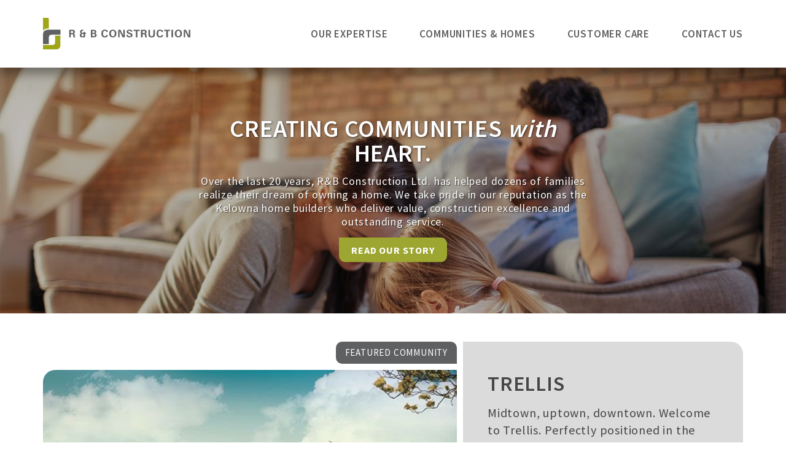

--- FILE ---
content_type: text/html; charset=UTF-8
request_url: https://www.rbconstructionltd.com/
body_size: 19554
content:
<!DOCTYPE html>
<!-- 
=========================================================
=========================================================
=========================================================
========  ____  ___   ___  ____  ____ ___ ____  =========
=======  / ___|/ _ \ / _ \|  _ \/ ___|_ _|  _ \  ========
======= | |  _| | | | | | | | | \___ \| || |_) | ========
======= | |_| | |_| | |_| | |_| |___) | ||  _ <  ========
======== \____|\___/ \___/|____/|____/___|_| \_\ ========
=========================================================
=========================================================
=========================================================                                  
-->
<!--[if lt IE 7]>      <html class="no-js lt-ie9 lt-ie8 lt-ie7"> <![endif]-->
<!--[if IE 7]>         <html class="no-js lt-ie9 lt-ie8"> <![endif]-->
<!--[if IE 8]>         <html class="no-js lt-ie9"> <![endif]-->
<!--[if gt IE 8]><!--> <html class="no-js"> <!--<![endif]-->
    <head>
        <meta charset="utf-8">
        <meta http-equiv="X-UA-Compatible" content="IE=edge,chrome=1">
        <meta name="viewport" content="width=device-width,initial-scale=1">

        <!-- Place favicon.ico and apple-touch-icon.png in the root directory -->
        <link href='https://fonts.googleapis.com/css?family=Source+Sans+Pro:400,600,700' rel='stylesheet' type='text/css'>

        <link rel="stylesheet" href="/application/themes/rbconstruction/css/styles.css?v6">
                <!--[if gt IE 8]>     
            <script src="/application/themes/rbconstruction/js/vendor/media.match.poly.js"></script>
        <![endif]-->

        <script src="/application/themes/rbconstruction/js/min/header.min.js"></script>

        
<title>We build beautiful homes in Kelowna | R&amp;B Construction</title>

<meta http-equiv="content-type" content="text/html; charset=UTF-8"/>
<meta name="description" content="At R&amp;B Construction, we create Kelowna communities with heart. For you, that means moving into a new home that you know was built with the utmost care."/>
<meta name="generator" content="concrete5 - 5.7.5.9"/><link rel="shortcut icon" href="https://www.rbconstructionltd.com/application/files/7414/6342/8927/favicon.ico" type="image/x-icon"/>
<link rel="icon" href="https://www.rbconstructionltd.com/application/files/7414/6342/8927/favicon.ico" type="image/x-icon"/>
<link rel="apple-touch-icon" href="https://www.rbconstructionltd.com/application/files/9814/6342/8974/iphone.png"/>
<script type="text/javascript">
    var CCM_DISPATCHER_FILENAME = "/index.php";
    var CCM_CID = "1";
    var CCM_EDIT_MODE = false;
    var CCM_ARRANGE_MODE = false;
    var CCM_IMAGE_PATH = "/updates/concrete5.7.5.9_remote_updater/concrete/images";
    var CCM_TOOLS_PATH = "/index.php/tools/required";
    var CCM_APPLICATION_URL = "https://www.rbconstructionltd.com";
    var CCM_REL = "";
</script>

<meta property="og:title" content="Home" />
<meta property="og:description" content="At R&amp;B Construction, we create Kelowna communities with heart. For you, that means moving into a new home that you know was built with the utmost care." />
<meta property="og:type" content="website" />
<meta property="og:url" content="https://www.rbconstructionltd.com/" />
<meta name="og:locale" content="en_US" />
<meta name="og:updated_time" content="2018-11-07T15:15:37-08:00" />
<script type="text/javascript" src="/updates/concrete5.7.5.9_remote_updater/concrete/js/jquery.js"></script>
<script>
  (function(i,s,o,g,r,a,m){i['GoogleAnalyticsObject']=r;i[r]=i[r]||function(){
  (i[r].q=i[r].q||[]).push(arguments)},i[r].l=1*new Date();a=s.createElement(o),
  m=s.getElementsByTagName(o)[0];a.async=1;a.src=g;m.parentNode.insertBefore(a,m)
  })(window,document,'script','https://www.google-analytics.com/analytics.js','ga');

  ga('create', 'UA-77861608-1', 'auto');
  ga('send', 'pageview');

</script> 

        <script>

            var APP_SETTINGS = {};
            APP_SETTINGS.themePath = "/application/themes/rbconstruction";
            APP_SETTINGS.env = "Production";
            APP_SETTINGS.ajaxBase = CCM_APPLICATION_URL + "/ajax/";

        </script>
       
    </head>
    <body class="" id="body">
        <div class="container ccm-page page-type-page page-template-home" id="container">

            <div class="header">

                <div class="global-nav">
                    <div class="row clearfix">
                        <nav>
                            <ul>
                                <li><a href="https://www.rbconstructionltd.com/contact-us/" class="btn icon-contact">Contact Us</a></li>
                                <li><a href="tel:2507654168" target="_blank" class="icon-phone">250-765-4168</a>
                                <li><a href="mailto:info@rbconstructionltd.com" class="icon-mail">info@rbconstructionltd.com</a>
                            </ul>
                        </nav>
                        
                    </div>
                </div>

                <header class="row">
                    <a href="#" class="mobile-nav icon-menu" id="mobile-nav"></a>

                    <a href="https://www.rbconstructionltd.com/" class="logo">
                        <img src="/application/themes/rbconstruction/imgs/logo.svg" alt="R&B Construction">
                    </a>

                    <a href="#" class="icon-add-to-list contact-link" id="mobile-contact"></a>

                    

    

    <nav class="main-navigation" id="main-navigation">
        <ul class="row">

<li class="nav-dropdown"><a href="https://www.rbconstructionltd.com/our-expertise/our-story/" target="_self" class="nav-dropdown">Our Expertise</a><ul class="point-tl"><li class="overview"><a href="https://www.rbconstructionltd.com/our-expertise/our-story/">Overview</a></li><li class=""><a href="https://www.rbconstructionltd.com/our-expertise/our-story/" target="_self" class="">Our Story</a></li><li class=""><a href="https://www.rbconstructionltd.com/our-expertise/our-advantage/" target="_self" class="">Our Advantage</a></li><li class=""><a href="https://www.rbconstructionltd.com/our-expertise/awards/" target="_self" class="">Awards</a></li><li class="nav-last"><a href="https://www.rbconstructionltd.com/our-expertise/about-ruby-and-bal/" target="_self" class="nav-last">About Ruby &amp; Bal</a></li></ul></li><li class="nav-dropdown"><a href="https://www.rbconstructionltd.com/communities-homes/" target="_self" class="nav-dropdown">Communities &amp; Homes</a><ul class="point-tl"><li class="overview"><a href="https://www.rbconstructionltd.com/communities-homes/">Overview</a></li><li class=""><a href="https://www.rbconstructionltd.com/communities-homes/trellis/" target="_self" class="">TRELLIS</a></li><li class=""><a href="https://www.rbconstructionltd.com/communities-homes/saffron/" target="_self" class="">Saffron</a></li><li class=""><a href="https://www.rbconstructionltd.com/communities-homes/neelam-place/" target="_self" class="">Neelam Place</a></li><li class=""><a href="https://www.rbconstructionltd.com/communities-homes/legacy/" target="_self" class="">Legacy</a></li><li class="nav-last"><a href="https://www.rbconstructionltd.com/communities-homes/cherrywood/" target="_self" class="nav-last">Cherrywood</a></li></ul></li><li class="nav-dropdown"><a href="https://www.rbconstructionltd.com/customer-care/" target="_self" class="nav-dropdown">Customer Care</a><ul class="point-tl"><li class="overview"><a href="https://www.rbconstructionltd.com/customer-care/">Overview</a></li><li class=""><a href="https://www.rbconstructionltd.com/customer-care/warranty/" target="_self" class="">Warranty</a></li><li class="nav-last"><a href="https://www.rbconstructionltd.com/customer-care/homeowner-orientation/" target="_self" class="nav-last">Homeowner Orientation</a></li></ul></li><li class="nav-last"><a href="https://www.rbconstructionltd.com/contact-us/" target="_self" class="nav-last">Contact Us</a></li>
	</ul>
</nav>



                </header>
            </div> <!-- end of .header --> 








    <section class="fma-wrap">


        

    


  
  
  <div class="owl-carousel" style="display:block;" id="carousel-437" >  
    
    
      
        <div class="item" style="background-image:url('https://www.rbconstructionltd.com/application/files/thumbnails/fullsize/1814/5530/6011/home-page-fma.jpg');">
          <div class="fma-content">

                          <h2>Creating communities <span class="lower-italic">with</span> heart.</h2>
            
                          <p>Over the last 20 years, R&B Construction Ltd. has helped dozens of families realize their dream of owning a home. We take pride in our reputation as the Kelowna home builders who deliver value, construction excellence and outstanding service.</p>
            
                          <div class="btn-wrap">
                <a href="https://www.rbconstructionltd.com/our-expertise/our-story/"  class="btn">Read Our Story</a>
              </div>
            
            
          </div>
        </div>


      
      </div>

   



         
    </section>

<!--     <section class="home-intro gun-metal-bg section">
      <div class="row max-width">

                
      </div>
    </section> -->

    <section class="home-featured section">
      <div class="row">

        

    


<div class="featured">
  <div class="clearfix">

    <div class="left">
      <div class="label rnd-small point-sm-br">Featured Community</div>
      <div class="img-wrap point-tr">

                  <a href="https://www.rbconstructionltd.com/communities-homes/trellis/"  >
                    <img src="https://www.rbconstructionltd.com/application/files/5115/4163/2461/trellis.jpg" alt="">

                      </a>
              </div>

    </div>
    <div class="right point-tl">
      <div class="content">
        	<h3>Trellis</h3>
  		  			<div class="desc"><p>Midtown, uptown, downtown. Welcome to Trellis. Perfectly positioned in the heart of Kelowna. Live life on your terms with this beautiful, master-planned community.<br></p></div>
  		
  		  			<p><a href="https://www.rbconstructionltd.com/communities-homes/trellis/" class="btn btn-simple"  >See What&#039;s Available</a></p>
  		
      </div>
    </div>

  </div>
  

</div>
        
      </div>
    </section>

    <section class="home-callouts brick-bg section">
      <div class="row">

        

    


  




  
    <div class="pagelist-block repeatable-callout-block">

      <div class="item-wrap column-3 mobile-stacked">

      
        <div class="item">

          <div class="item-bg point-tl">

          
          <div class="content-wrap">

                          <h2>DREAMING  OF YOUR OWN  R&B HOME?</h2>
            
                          <p class="larger-font">Discover new R&B homes ready to move into!</p>
            
                          <div class="btn-wrap">
                <a href="https://www.rbconstructionltd.com/communities-homes/"  class="btn btn-simple">Explore Now</a>
              </div>
            
            
            </div>

          </div>
        </div>


      
        <div class="item">

          <div class="item-bg point-bl">

          
          <div class="content-wrap">

                          <h2>Our warranty has backbone</h2>
            
                          <p class="larger-font">Learn more about how our industry-leading warranty protects you.</p>
            
                          <div class="btn-wrap">
                <a href="https://www.rbconstructionltd.com/customer-care/warranty/"  class="btn btn-simple">Learn More</a>
              </div>
            
            
            </div>

          </div>
        </div>


      
        <div class="item">

          <div class="item-bg point-tl">

          
          <div class="content-wrap">

                          <h2>The R&B advantage</h2>
            
                          <p class="larger-font">We deliver quality, value and the chance to become a proud homeowner.</p>
            
                          <div class="btn-wrap">
                <a href="https://www.rbconstructionltd.com/our-expertise/our-advantage/"  class="btn btn-simple">Learn More</a>
              </div>
            
            
            </div>

          </div>
        </div>


              </div>
      </div>

      




        
      </div>
    </section>





    
            <section class="full-width-footer gun-metal-bg section">
                <div class="row">

                

    

    

	<section class="testimonial-slider testimonial-slider404 not-sidebar">

		
	  
	  

		  <div class="owl-carousel" id="owl-carousel-404">  

		      

				<div class="item">
		      		<div class="testimonials clearfix ">

			            <div class="content">
			              <blockquote>"Ruby & Bal are both very accommodating and kind people to work with. When I buy my next home I will be looking to see what projects they are building."
			              				                	<strong>- Carla Mather</strong>
			                
			              </blockquote>
			            </div>

			        </div>
			    </div>



		      

				<div class="item">
		      		<div class="testimonials clearfix ">

			            <div class="content">
			              <blockquote>"I would recommend them with no hesitation…[R&B] did everything possible to build our dream home."
			              				                	<strong>- Mukh & Kam Boparai</strong>
			                
			              </blockquote>
			            </div>

			        </div>
			    </div>



		      

				<div class="item">
		      		<div class="testimonials clearfix ">

			            <div class="content">
			              <blockquote>"The customer service received from R&B Construction was fantastic. Bal Poonian was extremely helpful in dealing with our financial end. They really wanted to help us in every way to make the purchase go smoothly."
			              				                	<strong>- Wade Duncan & Gwyenith Bruce</strong>
			                
			              </blockquote>
			            </div>

			        </div>
			    </div>



		      
		    
		  </div>

	   

	</section>



    <script>
      $(document).ready(function(){

        $("#owl-carousel-404").owlCarousel({

          items : 1,
          singleItem: true,
          autoPlay: false,
          loop:true,
          pagination: false,
          autoHeight: true,
          navigation : true,
          navigationText: false,
          responsiveRefreshRate : 200,
          stopOnHover : true,

        });
        
      });


    </script>



                </div>
            </section>

    


            <footer>
                <div class="footer-1 footer-section">
                    <div class="row">
                        <h5>CREATING COMMUNITIES <em>with</em> HEART</h5>
                    </div>
                </div> <!-- .footer-1 -->


                
                    <div class="footer-2 footer-section">
                        <section class="footer row clearfix">
                            <div class="left">
                                <div class="emblem-wrap">
                                    <a href="https://www.rbconstructionltd.com/"><img src="/application/themes/rbconstruction/imgs/emblem.svg" alt="R&B Construction"></a>
                                </div>
                                <div class="contact">

                                    

    <h5>R&B Construction Ltd.</h5>
<p>
	512 Caramillo Court <br>
	Kelowna, BC V1V 2K9
</p>
<p>
	<strong>
	T: 250.765.4168<br>
	<a href="mailto:info@rbconstructionltd.com" onclick="ga('send', 'event', 'email', 'click', 'info@rbconstructionltd.com footer');">info@rbconstructionltd.com</a>
	</strong>
</p>

                                </div>
                            </div> <!-- .left -->
                            <div class="right">
                            
                                

    <h5>Be the first to hear about new R&B communities, move in ready homes and company news!</h5>
                                
                                <div class="form-wrap minimal">

                                    <form action="//rbconstructionltd.us12.list-manage.com/subscribe/post?u=c746005dd882375cc2d6c6f3b&amp;id=eb60a8995b" method="post" id="mc-embedded-subscribe-form" name="mc-embedded-subscribe-form" class="validate" target="_blank" novalidate>
                                        <div id="mc_embed_signup_scroll">
                                            <input type="text" value="" name="FNAME" class="" id="mce-FNAME" placeholder="First Name">
                                            <input type="text" value="" name="LNAME" class="" id="mce-LNAME" placeholder="Last Name">
                                            <input type="email" value="" name="EMAIL" class="required email" id="mce-EMAIL" placeholder="Email">
                                            <div class="btn-wrap">

                                                <div id="mce-responses" class="clear">
                                                    <div class="response" id="mce-error-response" style="display:none"></div>
                                                    <div class="response" id="mce-success-response" style="display:none"></div>
                                                </div>    <!-- real people should not fill this in and expect good things - do not remove this or risk form bot signups-->
                                                <div style="position: absolute; left: -5000px;" aria-hidden="true"><input type="text" name="b_c746005dd882375cc2d6c6f3b_eb60a8995b" tabindex="-1" value=""></div>
                                                <input type="submit" value="Subscribe" class="btn" name="subscribe" id="mc-embedded-subscribe" onclick="ga('send', 'event', 'newsletter', 'click', 'subscribe');">
                                            </div>
                                        </div>
                                    </form>
                                </div>
                            </div> <!-- .right -->
                        </section>
                    </div> <!-- .footer-2 -->

                
                <div class="footer-3 footer-section">
                    <div class="row">
                        <p>&copy; 2025 R&amp;B Construction ltd. <a href="https://www.rbconstructionltd.com/privacy-policy/">Privacy Policy</a></p>
                        <div class="back-wrap">
                            <a class="back-to-top" id="back-to-top" href="#container">Back to Top</a>
                        </div>
                    </div>
                </div> <!-- .footer-3 -->
            </footer>

            

        </div> <!-- end of .container --> 

       
        <script src="/application/themes/rbconstruction/js/min/app.min.js"></script>
        <script type="text/javascript" src="https://www.rbconstructionltd.com/application/themes/rbconstruction/js/vendor/owl.carousel.js"></script>
 
    </body>
</html>

         


--- FILE ---
content_type: text/css; charset=utf-8
request_url: https://www.rbconstructionltd.com/application/themes/rbconstruction/css/styles.css?v6
body_size: 12543
content:
/*! normalize.css v2.1.1 | MIT License | git.io/normalize */article,aside,details,figcaption,figure,footer,header,hgroup,main,nav,section,summary{display:block}audio,canvas,video{display:inline-block}audio:not([controls]){display:none;height:0}[hidden]{display:none}html{background:#fff;color:#000;font-family:sans-serif;-webkit-text-size-adjust:100%;-ms-text-size-adjust:100%;text-size-adjust:100%}body{margin:0}a:active,a:focus,a:hover{outline:0}abbr[title]{border-bottom:1px dotted}b,strong{font-weight:700}dfn{font-style:italic}hr{box-sizing:content-box;height:0}mark{background:#ff0;color:#000}code,kbd,pre,samp{font-family:monospace,serif;font-size:1em}pre{white-space:pre-wrap}q{quotes:"\201C" "\201D" "\2018" "\2019"}small{font-size:80%}sub,sup{font-size:75%;line-height:0;position:relative;vertical-align:baseline}sup{top:-.5em}sub{bottom:-.25em}img{border:0;max-width:100%;display:block}svg:not(:root){overflow:hidden}figure{margin:0}fieldset{border:1px solid silver;margin:0 2px;padding:.35em .625em .75em}legend{border:0;padding:0}button,input,select,textarea{font-family:inherit;font-size:100%;margin:0}button,input{line-height:normal}button,select{text-transform:none}button,html input[type=button],input[type=reset],input[type=submit]{-webkit-appearance:button;cursor:pointer}button[disabled],html input[disabled]{cursor:default}input[type=checkbox],input[type=radio]{box-sizing:border-box;padding:0}input[type=search]{-webkit-appearance:textfield;box-sizing:content-box}input[type=search]::-webkit-search-cancel-button,input[type=search]::-webkit-search-decoration{-webkit-appearance:none}button::-moz-focus-inner,input::-moz-focus-inner{border:0;padding:0}textarea{overflow:auto;vertical-align:top}table{border-collapse:collapse;border-spacing:0}.clearfix:after,.clearfix:before,.container .pagelist-block .item-wrap:after,.container .pagelist-block .item-wrap:before,.container .pagelist-block .item:after,.container .pagelist-block .item:before,.container .pagelist-block:after,.container .pagelist-block:before,.header header:after,.header header:before{content:"";display:table}.clearfix:after,.container .pagelist-block .item-wrap:after,.container .pagelist-block .item:after,.container .pagelist-block:after,.header header:after{clear:both}.clearfix,.container .pagelist-block,.container .pagelist-block .item,.container .pagelist-block .item-wrap,.header header{zoom:1}.visually-hidden{border:0;clip:rect(0 0 0 0);height:1px;margin:-1px;overflow:hidden;padding:0;position:absolute;width:1px}@keyframes a{0%{transform:rotate(0deg)}to{transform:rotate(1turn)}}@font-face{font-family:icomoon;src:url(fonts/icomoon.eot?bdyrt2);src:url(fonts/icomoon.eot?bdyrt2#iefix) format("embedded-opentype"),url(fonts/icomoon.ttf?bdyrt2) format("truetype"),url(fonts/icomoon.woff?bdyrt2) format("woff"),url(fonts/icomoon.svg?bdyrt2#icomoon) format("svg");font-weight:400;font-style:normal}.container [class*=" icon-"]:before,.container [class^=icon-]:before{font-family:icomoon;speak:none;font-style:normal;font-weight:400;font-variant:normal;text-transform:none;line-height:1;-webkit-font-smoothing:antialiased;-moz-osx-font-smoothing:grayscale}.icon-twitter-with-circle:before{content:"\e90d"}.icon-add-to-list:before{content:"\e914"}.icon-chevron-thin-down:before{content:"\e900"}.icon-chevron-thin-left:before{content:"\e901"}.icon-chevron-thin-right:before{content:"\e902"}.icon-chevron-thin-up:before{content:"\e903"}.icon-menu:before{content:"\e915"}.icon-paper-plane:before{content:"\e916"}.icon-phone:before{content:"\e913"}.icon-facebook-with-circle:before{content:"\e909"}.icon-google-with-circle:before{content:"\e90a"}.icon-instagram-with-circle:before{content:"\e90b"}.icon-linkedin-with-circle:before{content:"\e90c"}.icon-check:before{content:"\e904"}.icon-cross:before{content:"\e905"}.icon-mail:before{content:"\e906"}.icon-minus:before{content:"\e907"}.icon-plus:before{content:"\e908"}.icon-arrow-right:before{content:"\e917"}.icon-back-top:before{content:"\e918"}.icon-quotes-left:before{content:"\e90e"}.icon-quotes-right:before{content:"\e90f"}.icon-smile2:before{content:"\e910"}.icon-sad2:before{content:"\e911"}.icon-neutral2:before{content:"\e912"}body{font-size:100%;color:#5f6062;-webkit-animation-delay:.1s;-webkit-animation-name:fontfix;-webkit-animation-duration:.1s;-webkit-animation-iteration-count:1;-webkit-animation-timing-function:linear}.container{line-height:1.375em;font-family:Source Sans Pro,sans-serif;font-weight:400;letter-spacing:.05em}.container .hide{display:none!important}.container h1,.container h2,.container h3,.container h4,.container h5,.container h6{font-family:Source Sans Pro,sans-serif;font-weight:600;margin:0 0 .8em;line-height:1em}.container h1{font-size:28px;text-transform:uppercase}.container h2{font-size:22px;text-transform:uppercase}.container h3{font-size:20px;text-transform:uppercase;line-height:1.1em}.container h4{font-size:18px;line-height:1.2em}.container h5,.container h6{font-size:14px;line-height:1.2em}.container h6{font-style:italic}.container p{font-family:Source Sans Pro,sans-serif;font-weight:400;margin:0 0 .8em}.container a{color:#9ca631;text-decoration:none}.container a:hover{text-decoration:underline;color:#b0ba45}.container blockquote{margin:30px 50px;padding:30px 0;font-size:18px;line-height:1.25em;position:relative;z-index:1;color:#454646;border-top:1px solid #454646;border-bottom:1px solid #454646;font-family:Source Sans Pro,sans-serif;font-weight:600;font-style:italic}.container blockquote strong{display:block;text-align:center;padding-top:10px;text-transform:uppercase}.container .img-cover{background-size:cover;background-position:50%}.container .full-width-img img{display:block;width:100%!important;height:auto!important}.container .btn,.container form .uploader.uniform .action{border:none;background:#9ca631;color:#fff;display:inline-block;height:auto;line-height:1;font-family:Source Sans Pro,sans-serif;font-weight:700;text-transform:uppercase;font-size:14px;padding:12px 20px;text-align:center;text-decoration:none;transition:.3s}.container .btn:hover,.container form .uploader.uniform .action:hover{text-decoration:none;color:#fff;background:#b0ba45;border-radius:0}.container .btn.btn-simple,.container form .uploader.uniform .btn-simple.action{border:0;background-color:transparent;color:#9ca631;font-size:20px;padding:5px 30px 5px 0;position:relative}.container .btn.btn-simple:hover,.container form .uploader.uniform .btn-simple.action:hover{background-color:transparent;color:#9ca631}.container .btn.btn-simple:hover:after,.container form .uploader.uniform .btn-simple.action:hover:after{right:2px}.container .btn.btn-simple:after,.container form .uploader.uniform .btn-simple.action:after{content:"\e917";font-family:icomoon;speak:none;font-style:normal;font-weight:400;font-variant:normal;text-transform:none;line-height:1;-webkit-font-smoothing:antialiased;-moz-osx-font-smoothing:grayscale;font-size:11px;padding-left:10px;position:absolute;top:50%;right:5px;transform:translateY(-50%);transition:.2s;margin-top:1px}.container .mini-header,.container .stock-border{padding-bottom:10px;border-bottom:1px solid #5f6062}.container .mini-header{font-size:16px;text-transform:uppercase;font-weight:600}.container .item-shadow{box-shadow:0 0 9px rgba(0,0,0,.25);background-color:#fff}.container .max-width{margin:0 auto;max-width:800px}.container .gun-metal-bg{background:url(imgs/gun-metal-bg.jpg) 0 0;color:#bababa}.container .gun-metal-bg blockquote{color:#bababa;border-color:#bababa}.container .white-bg{background-color:#fff;color:#5f6062}.container .ccm-image-block,.container .googleMapCanvas,.container .msv-location-map-map,.container .styled-border{border:6px solid #fff}.container .large-radius{border-radius:20px}.container .small-radius{border-radius:10px}.container .ccm-image-block,.container .main-content .owl-carousel .item,.container .point-tl,.main-content .owl-carousel .container .item{border-radius:0 20px 20px 20px;overflow:hidden}.container .ccm-image-block img,.container .main-content .owl-carousel .item img,.container .point-tl img,.main-content .owl-carousel .container .item img{display:block;width:100%}.container .lower-italic{text-transform:lowercase;font-style:italic}.container .img-tl{border-top-right-radius:20px;overflow:hidden}.container .img-tr{border-top-left-radius:20px;overflow:hidden}.container .point-tr{border-radius:20px 0 20px 20px;overflow:hidden}.container .point-tr img{display:block;width:100%}.container .point-br{border-radius:20px 20px 0 20px;overflow:hidden}.container .point-br img{display:block;width:100%}.container .point-bl{border-radius:20px 20px 20px 0;overflow:hidden}.container .point-bl img{display:block;width:100%}.container .btn,.container .mobile-dropdown,.container .point-sm-tl,.container form .uploader.uniform .action{border-radius:0 10px 10px 10px;overflow:hidden}.container .btn img,.container .mobile-dropdown img,.container .point-sm-tl img,.container form .uploader.uniform .action img{display:block;width:100%}.container .point-sm-tr{border-radius:10px 0 10px 10px;overflow:hidden}.container .point-sm-tr img{display:block;width:100%}.container .point-sm-br,.container .siteplan-tabs .details .floor-plan-details .close-btn{border-radius:10px 10px 0 10px;overflow:hidden}.container .point-sm-br img,.container .siteplan-tabs .details .floor-plan-details .close-btn img{display:block;width:100%}.container .point-sm-bl{border-radius:10px 10px 10px 0;overflow:hidden}.container .point-sm-bl img{display:block;width:100%}.container .brick-bg{background:url(imgs/brick-bg.jpg) 0 0}.container .preloader{position:absolute;left:50%;top:60px;display:block;width:50px;height:50px;margin-left:-30px;z-index:10;opacity:0;border-radius:50%;border:3px solid transparent;border-top-color:#9ca631;animation:a 1.5s linear infinite;transition:.3s}.container .preloader:after,.container .preloader:before{content:"";position:absolute;border-radius:50%;border:3px solid transparent}.container .preloader:before{top:5px;left:5px;right:5px;bottom:5px;border-top-color:#c4ce59;animation:a 2s linear infinite}.container .preloader:after{top:15px;left:15px;right:15px;bottom:15px;border-top-color:#ecf681;animation:a 1s linear infinite}@media (min-width:768px){.container h1{font-size:40px}.container h2{font-size:34px}.container h3{font-size:30px}.container h4{font-size:26px}.container h5,.container h6{font-size:20px}.container .btn-simple{font-size:18px}.container blockquote{font-size:20px;line-height:1.375em}}@media (min-width:1000px){.container p.larger-font{font-size:20px;line-height:28px}}.container .owl-carousel .owl-wrapper:after{content:".";display:block;clear:both;visibility:hidden;line-height:0;height:0}.container .owl-carousel{display:none;position:relative;width:100%;-ms-touch-action:pan-y}.container .owl-carousel .owl-wrapper{display:none;position:relative;transform:translateZ(0)}.container .owl-carousel .owl-wrapper-outer{overflow:hidden;position:relative;width:100%}.container .owl-carousel .owl-wrapper-outer.autoHeight{transition:height .5s ease-in-out}.container .owl-carousel .owl-item{float:left}.container .owl-controls .owl-buttons div,.container .owl-controls .owl-page{cursor:pointer}.container .owl-controls{-webkit-user-select:none;-moz-user-select:none;-ms-user-select:none;user-select:none;-webkit-tap-highlight-color:transparent}.container .grabbing{cursor:url(imgs/owl/grabbing.png) 8 8,move}.container .owl-carousel .owl-item,.container .owl-carousel .owl-wrapper{-webkit-backface-visibility:hidden;backface-visibility:hidden;transform:translateZ(0)}.container .owl-theme .owl-controls{text-align:center}.container .owl-theme .owl-controls .owl-page{display:inline-block;zoom:1;*display:inline}.container .owl-theme .owl-controls .owl-page span{display:block;border-radius:50%}.container .owl-theme .owl-controls.clickable .owl-page:hover span,.container .owl-theme .owl-controls .owl-page.active span{filter:Alpha(Opacity=100);opacity:1}.container .owl-theme .owl-controls .owl-page span.owl-numbers{height:auto;width:auto;color:#fff;padding:2px 10px;font-size:12px;border-radius:30px}.container .owl-item.loading{min-height:150px;background:url(imgs/owl/AjaxLoader.gif) no-repeat 50%}.owl-origin{-webkit-perspective:1200px;-webkit-perspective-origin-x:50%;-webkit-perspective-origin-y:50%;-moz-perspective:1200px;-moz-perspective-origin-x:50%;-moz-perspective-origin-y:50%;perspective:1200px}.owl-fade-out{z-index:10;animation:c .7s both ease}.owl-fade-in{animation:b .7s both ease}.owl-backSlide-out{animation:d 1s both ease}.owl-backSlide-in{animation:e 1s both ease}.owl-goDown-out{animation:f .7s ease both}.owl-goDown-in{animation:g .6s ease both}.owl-fadeUp-in{animation:h .5s ease both}.owl-fadeUp-out{animation:i .5s ease both}@keyframes b{0%{opacity:0}to{opacity:1}}@keyframes c{0%{opacity:1}to{opacity:0}}@keyframes d{25%{opacity:.5;transform:translateZ(-500px)}75%{opacity:.5;transform:translateZ(-500px) translateX(-200%)}to{opacity:.5;transform:translateZ(-500px) translateX(-200%)}}@keyframes e{0%,25%{opacity:.5;transform:translateZ(-500px) translateX(200%)}75%{opacity:.5;transform:translateZ(-500px)}to{opacity:1;transform:translateZ(0) translateX(0)}}@keyframes f{to{opacity:0;transform:scale(.8)}}@keyframes g{0%{transform:translateY(-100%)}}@keyframes h{0%{opacity:0;transform:scale(1.5)}}@keyframes i{to{opacity:0;transform:scale(1.5)}}.container div.checker.uniform,.container div.radio.uniform,.container div.selector.uniform,.container div.uploader.uniform{display:inline-block;vertical-align:middle}.container div.checker.uniform:focus,.container div.radio.uniform:focus,.container div.selector.uniform:focus,.container div.uploader.uniform:focus{outline:0}.container div.checker.uniform,.container div.checker.uniform *,.container div.radio.uniform,.container div.radio.uniform *,.container div.selector.uniform *,.container div.uploader.uniform,.container div.uploader.uniform *{margin:0;padding:0}.container div.checker.uniform input,.container input[type=search],.container input[type=search]:active{-moz-appearance:none;-webkit-appearance:none}.container div.selector.uniform{position:relative;overflow:hidden}.container div.selector.uniform span{text-overflow:ellipsis;overflow:hidden;white-space:nowrap;background-position:right 0;cursor:pointer;width:100%;display:block}.container div.selector.uniform select{opacity:0;border:none;background:none;position:absolute;top:2px;left:0;width:100%}.container div.checker.uniform{position:relative}.container div.checker.uniform,.container div.checker.uniform input,.container div.checker.uniform span{width:19px;height:19px}.container div.checker.uniform span{display:inline-block;text-align:center}.container div.checker.uniform input{opacity:0;border:none;background:none;display:inline-block}.container div.radio.uniform{position:relative}.container div.radio.uniform,.container div.radio.uniform input,.container div.radio.uniform span{width:18px;height:18px}.container div.radio.uniform input,.container div.radio.uniform span{display:inline-block;text-align:center}.container div.radio.uniform input{opacity:0;border:none;background:none}.container div.uploader.uniform{background-position:0 -297px;height:28px;width:190px;cursor:pointer;position:relative;overflow:hidden}.container div.uploader.uniform span.action{background-position:right -409px;text-align:center;float:left;display:inline;overflow:hidden;cursor:pointer}.container div.uploader.uniform span.filename{text-overflow:ellipsis;display:block;overflow:hidden;white-space:nowrap;float:left;cursor:default;height:24px;margin:2px 0 2px 2px;line-height:24px;width:82px;padding:0 10px}.container div.uploader.uniform input{opacity:0;border:none;background:none;position:absolute;top:0;right:0;float:right;cursor:default;width:100%;height:100%}@media{.featherlight{display:none;position:fixed;top:0;right:0;bottom:0;left:0;z-index:2147483647;text-align:center;white-space:nowrap;cursor:pointer;background:#333;background:transparent}.featherlight:last-of-type{background:rgba(0,0,0,.8)}.featherlight:before{content:"";display:inline-block;height:100%;vertical-align:middle;margin-right:-.25em}.featherlight .featherlight-content{position:relative;text-align:left;vertical-align:middle;display:inline-block;overflow:auto;padding:25px 25px 0;border-bottom:25px solid transparent;min-width:30%;margin-left:5%;margin-right:5%;max-height:95%;background:#fff;cursor:auto;white-space:normal}.featherlight .featherlight-inner{display:block}.featherlight .featherlight-close-icon{position:absolute;z-index:9999;top:0;right:0;line-height:25px;width:25px;cursor:pointer;text-align:center;font-family:Arial,sans-serif;background:#fff;background:hsla(0,0%,100%,.3);color:#000}.featherlight .featherlight-image{width:100%}.featherlight-iframe .featherlight-content{border-bottom:0;padding:0}.featherlight iframe{border:0}}@media only screen and (max-width:1024px){.featherlight .featherlight-content{margin-left:10px;margin-right:10px;max-height:98%;padding:10px 10px 0;border-bottom:10px solid transparent}}.featherlight .featherlight-close{font-family:icomoon;speak:none;font-style:normal;font-weight:400;font-variant:normal;text-transform:none;line-height:1;-webkit-font-smoothing:antialiased;-moz-osx-font-smoothing:grayscale;color:#9ca631;font-size:18px;background-color:hsla(0,0%,100%,.6);transition:.3s;line-height:26px;width:26px;height:26px;text-align:center;top:5px;right:5px}.featherlight .featherlight-close:hover{background-color:#fff}.featherlight .featherlight-content{background-color:transparent;padding:0}.featherlight .featherlight-next,.featherlight .featherlight-previous{position:absolute;top:50%}.featherlight .featherlight-next:hover,.featherlight .featherlight-previous:hover{cursor:pointer}.featherlight .featherlight-next:hover:before,.featherlight .featherlight-previous:hover:before{background-color:#fff}.featherlight .featherlight-next:before,.featherlight .featherlight-previous:before{font-family:icomoon;speak:none;font-style:normal;font-weight:400;font-variant:normal;text-transform:none;line-height:1;-webkit-font-smoothing:antialiased;-moz-osx-font-smoothing:grayscale;color:#9ca631;display:block;line-height:60px;height:60px;width:30px;text-align:center;margin-top:-30px;font-size:30px;background-color:hsla(0,0%,100%,.6);transition:.3s}.featherlight .featherlight-next span,.featherlight .featherlight-previous span{display:none}.featherlight .featherlight-previous{left:5px}.featherlight .featherlight-previous:before{content:"\e901"}.featherlight .featherlight-next{right:5px}.featherlight .featherlight-next:before{content:"\e902"}.container{padding-top:57px}.admin-bar .container{margin-top:57px}.container .row{margin:0 auto;padding:0 20px;box-sizing:border-box;z-index:2}.container .main-content-wrap{border-top:20px solid #393939;background:url(imgs/grey-bg.jpg) 0 0}.container .main-content{padding-top:30px;padding-bottom:30px}.container .main-content.max-width{max-width:800px}.container .right-column{padding-bottom:20px}.container .section{padding:30px 0}@media (max-width:767px){.container .ccm-layout-col{float:none;margin:10px 0}.container .ccm-layout-wrapper .ccm-layout-col{min-width:100%!important}.container .ccm-layout-wrapper .ccm-layout-col-spacing{margin:0!important}}@media (min-width:480px){.container .row{width:460px}}@media (min-width:768px){.container{padding-top:0}.admin-bar .container,.container{margin-top:80px}.container .section{padding:40px 0}.container .row{width:748px}.container .main-content{padding-top:40px;padding-bottom:40px}.container .right-column{float:right;width:498px;padding-bottom:0;padding-left:20px;box-sizing:border-box}.container .left-column{float:left;width:210px}}@media (min-width:1000px){.admin-bar .container,.container{margin-top:90px}.container .row{width:980px}.container .right-column{width:640px;padding-left:30px}.container .left-column{width:290px}}@media (min-width:1200px){.container{margin-top:110px}.container .row{width:1180px}.admin-bar .container{margin-top:110px}.container .right-column{width:815px}.container .left-column{width:320px}}.header{position:fixed;height:57px;background-color:#fff;left:0;top:0;width:100%;z-index:100;border-bottom:1px solid #bababa}.header header{position:relative}.header .mobile-nav{display:block;position:absolute;left:0;top:6px;width:45px;height:45px;color:#5f6062;font-size:40px;text-decoration:none;position:relative;z-index:4}.header .mobile-nav:after,.header .mobile-nav:before{position:absolute;left:5px;top:5px;transition:.3s;display:block}.header .mobile-nav:hover{text-decoration:none;color:#5f6062}.header .mobile-nav:before{opacity:1;transform:scale(1)}.header .mobile-nav:after{content:"\e905";font-family:icomoon;speak:none;font-style:normal;font-weight:400;font-variant:normal;text-transform:none;line-height:1;-webkit-font-smoothing:antialiased;-moz-osx-font-smoothing:grayscale;font-size:40px;top:5px;left:5px;opacity:0;transform:scale(0)}.header .logo{width:160px;position:absolute;top:11px;left:50%;margin-left:-80px;z-index:4}.header .logo img{width:100%}.header .contact-link{display:none;position:absolute;right:20px;top:8px;width:45px;height:45px;color:#5f6062;font-size:36px;text-decoration:none;z-index:4;text-align:center}.header .contact-link:after,.header .contact-link:before{position:absolute;right:5px;top:5px;transition:.3s;display:block}.header .contact-link:hover{text-decoration:none;color:#5f6062}.header .contact-link:before{opacity:1;transform:scale(1)}.header .contact-link:after{content:"\e905";font-family:icomoon;speak:none;font-style:normal;font-weight:400;font-variant:normal;text-transform:none;line-height:1;-webkit-font-smoothing:antialiased;-moz-osx-font-smoothing:grayscale;font-size:40px;top:5px;right:5px;opacity:0;transform:scale(0)}.admin-bar .header{top:48px}@media (max-width:767px){.main-navigation{position:fixed;top:57px;right:0;bottom:0;width:100%;background-color:#fff;transition:transform .5s ease;overflow-y:auto;box-sizing:border-box;padding:20px 0;transform:translateX(-100%);z-index:100;border-top:1px solid #c7c7c7}.main-navigation>ul.row{width:90%!important;max-width:1000px;margin:0 auto}.main-navigation li,.main-navigation ul{padding:0;margin:0;list-style:none}.main-navigation ul{margin:0 auto}.main-navigation li{border-bottom:1px solid #c7c7c7}.main-navigation a{text-transform:uppercase;color:#5f6062;text-decoration:none;padding:10px;display:block;font-family:Source Sans Pro,sans-serif;font-weight:600}.main-navigation a:hover{color:#9ca631;text-decoration:none}.main-navigation ul li ul{margin-left:10px;display:none}.main-navigation ul li ul li{border-bottom:none}.main-navigation ul li ul a{font-weight:400;text-transform:none}.main-navigation li.nav-dropdown>a{position:relative}.main-navigation li.nav-dropdown>a:before{content:"\e908";display:block;font-family:icomoon;speak:none;font-style:normal;font-weight:400;font-variant:normal;text-transform:none;line-height:1;-webkit-font-smoothing:antialiased;-moz-osx-font-smoothing:grayscale;position:absolute;top:50%;right:10px;color:#9ca631;font-size:20px;transform:translateY(-50%)}.main-navigation li.nav-dropdown.active>a:before{content:"\e907"}.main-navigation li.nav-dropdown.active ul{display:block}.admin-bar .main-navigation{top:106px}.global-nav{position:fixed;top:57px;right:0;bottom:0;width:100%;background-color:#fff;transition:transform .5s ease;overflow-y:auto;box-sizing:border-box;padding:20px 0;border-top:1px solid #c7c7c7;z-index:100;transform:translateX(100%)}.global-nav .row{width:90%;max-width:1000px;margin:0 auto}.admin-bar .global-nav{top:106px}.global-nav ul{padding:0;margin:0;text-align:center;list-style:none}.global-nav li{margin-bottom:8px}.global-nav a:hover{text-decoration:none}.global-nav a:before{padding-right:5px;position:relative;top:2px}.open-nav .header .mobile-nav{color:#9ca631}.open-nav .header .mobile-nav:before{opacity:0;transform:scale(0)}.open-nav .header .mobile-nav:after{opacity:1;transform:scale(1)}.open-nav .header .main-navigation{transform:translateX(0)}.open-contact .contact-link{color:#9ca631}.open-contact .contact-link:before{opacity:0;transform:scale(0)}.open-contact .contact-link:after{opacity:1;transform:scale(1)}.open-contact .global-nav{transform:translateX(0)}.no-csstransforms .main-navigation{right:100%}.no-csstransforms .open-nav .main-navigation{right:0}.no-csstransforms .open-nav .mobile-nav .bar{right:10px!important;margin:0;left:10px;width:auto}.no-csstransforms .open-nav .mobile-nav .bar .bar-1,.no-csstransforms .open-nav .mobile-nav .bar .bar-4{display:block}.no-csstransforms .open-nav .mobile-nav .bar.bar-1{top:7px}.no-csstransforms .open-nav .mobile-nav .bar.bar-2{top:12px}.no-csstransforms .open-nav .mobile-nav .bar.bar-3{top:17px}.no-csstransforms .open-nav .mobile-nav .bar.bar-4{top:22px}}@media (min-width:768px){.header{height:80px;transition:.4s;border-bottom:none;box-shadow:0 11px 15px rgba(0,0,0,.35)}.header .contact-link,.header .mobile-nav{display:none}.header .logo{left:auto;top:auto;float:left;display:block;margin:24px 0 0;position:relative;width:150px;transition:.3s}.header .global-nav{background-color:#5f6062;transition:.4s;height:30px;display:none}.header .global-nav nav{height:100%}.header .global-nav ul{padding:0;margin:0;text-align:right;list-style:none;height:100%}.header .global-nav li{display:inline-block;margin:0 10px;line-height:1;vertical-align:middle;height:100%}.header .global-nav li:last-child{margin-right:0}.header .global-nav a{color:#fff;font-size:13px;line-height:1;height:100%}.header .global-nav a:hover{text-decoration:none}.header .global-nav a:hover:before{color:#9ca631}.header .global-nav a:before{padding-right:5px;position:relative;top:1px;transition:.3s}.container form .uploader.uniform .header .global-nav a.action,.header .global-nav .container form .uploader.uniform a.action,.header .global-nav a.btn{padding:0;background-color:transparent;text-align:left;border-radius:0;font-weight:400;text-transform:none}.header .global-nav a.icon-mail:before{top:2px}.header .main-navigation{margin:0;float:right;transition:.3s}.header .main-navigation>ul{list-style:none;width:auto!important;padding:0}.header .main-navigation>ul li{position:relative}.header .main-navigation>ul ul{width:260px;left:0;top:100%;position:absolute;background-color:#9ca631;padding:10px;text-align:left;display:none;list-style:none;box-shadow:0 2px 5px rgba(0,0,0,.5)}.header .main-navigation>ul ul li{margin:5px 0;border-bottom:1px solid #929c27}.header .main-navigation>ul ul li:last-child{border-bottom:none}.header .main-navigation>ul ul a{padding:10px 5px;color:#eff4b4;transition:.3s;font-weight:400;line-height:1.1em}.header .main-navigation>ul ul a:hover{color:#fff}.header .main-navigation>ul .nav-last ul{left:auto;right:0}.header .main-navigation>ul a{text-decoration:none;font-size:13px;font-family:Source Sans Pro,sans-serif;font-weight:600;display:block}.header .main-navigation>ul{text-align:right}.header .main-navigation>ul>li{display:inline-block;margin:0 10px;transition:margin .3s}.header .main-navigation>ul>li:last-child{margin-right:0}.header .main-navigation>ul>li:first-child{margin-left:0}.header .main-navigation>ul>li:hover ul{display:block}.header .main-navigation>ul>li:hover>a{color:#000}.header .main-navigation>ul>li:hover>a:before{opacity:1;height:10px}.header .main-navigation>ul>li.nav-path-selected>a{color:#000}.header .main-navigation>ul>li.nav-path-selected>a:before{opacity:1;height:10px}.header .main-navigation>ul>li>a{position:relative;padding:0;text-transform:uppercase;height:80px;line-height:80px;box-sizing:border-box;color:#5f6062;transition:.3s;padding-bottom:5px}.header .main-navigation>ul>li>a:before{content:"";position:absolute;bottom:0;left:0;right:0;display:block;height:0;background-color:#9ca631;z-index:1;opacity:0;transition:.3s}.no-touchevents .header .main-navigation li.overview{display:none}.scrolled .header{height:70px;box-shadow:0 8px 10px rgba(0,0,0,.2)}.scrolled .header .logo{width:150px;margin-top:19px}.scrolled .header .main-navigation>ul>li:hover ul{display:block}.scrolled .header .main-navigation>ul>li.nav-path-selected a:before,.scrolled .header .main-navigation>ul>li:hover>a:before{height:6px}.scrolled .header .main-navigation>ul>li>a{height:70px;line-height:70px}.scrolled .header .global-nav{height:0;overflow:hidden}}@media (min-width:1000px){.header{height:90px}.header .logo{width:200px;margin-top:25px}.header .main-navigation ul ul a{font-size:15px}.header .main-navigation>ul>li{margin:0 17px}.header .main-navigation>ul>li>a{font-size:15px;height:90px;line-height:90px}}@media (min-width:1200px){.header{height:110px}.header .logo{width:240px;margin-top:29px}.header .main-navigation>ul>li{margin:0 26px}.header .main-navigation>ul>li>a{font-size:17px;line-height:110px;height:110px}}.container footer{text-align:center}.container footer .footer-section{padding:20px 0}.container footer .footer-1{background-color:#9ca631}.container footer .footer-1 h5{color:#fff;margin:0 auto;max-width:620px}.container footer .footer-2{background-color:#fff}.container footer .footer-2 .emblem-wrap{width:30px;margin:0 auto 10px}.container footer .footer-2 .emblem-wrap img{display:block;width:100%}.container footer .footer-3{background-color:#5f6062;color:#fff;text-transform:uppercase}.container footer .footer-3 p{color:#fff;margin:0}.container footer .footer-3 a{font-weight:700;color:#fff}.container footer .footer-3 .back-to-top{position:relative;padding-right:18px}.container footer .footer-3 .back-to-top:hover{text-decoration:none}.container footer .footer-3 .back-to-top:hover:after{transform:rotate(630deg)}.container footer .footer-3 .back-to-top:after{content:"\e918";font-family:icomoon;speak:none;font-style:normal;font-weight:400;font-variant:normal;text-transform:none;line-height:1;-webkit-font-smoothing:antialiased;-moz-osx-font-smoothing:grayscale;position:absolute;right:0;top:7px;transform:rotate(270deg);font-size:7px;transition:.3s}@media (min-width:768px){.container footer .footer-section{padding:30px 0}.container footer .footer-2{text-align:left}.container footer .footer-2 .left,.container footer .footer-2 .right{float:left;width:50%;box-sizing:border-box}.container footer .footer-2 .left{position:relative;padding:0 20px 0 0}.container footer .footer-2 .left .emblem-wrap{position:absolute;top:0;left:30px;width:50px}.container footer .footer-2 .left .contact{margin-left:100px;padding-top:30px}.container footer .footer-2 .right{padding:25px 0 0 20px;float:right;max-width:450px}.container footer .footer-2 .right .btn-wrap{text-align:right}.container footer .footer-3{text-align:left}.container footer .footer-3 .row{position:relative}.container footer .footer-3 p a{margin-left:15x}.container footer .footer-3 .back-wrap{position:absolute;right:0;top:50%;transform:translateY(-50%)}}@media (min-width:1000px){.container footer .footer-2 .left{padding:0 20px 0 30px}.container footer .footer-2 .right{padding:25px 30px 0 20px}}.owl-carousel{position:relative;overflow:hidden}.main-content .owl-carousel{margin-bottom:30px}.owl-carousel .item{background-size:cover;background-position:50%;position:relative;height:420px}.owl-carousel .item:before{content:"";position:absolute;z-index:1;left:0;right:0;top:0;bottom:0;background-color:rgba(0,0,0,.25)}.owl-carousel .fma-content{position:absolute;display:block;text-align:center;top:50%;transform:translate(-50%,-50%);width:65%;left:50%;z-index:5}.owl-carousel .fma-content h2{font-size:28px;color:#fff;margin:0 0 15px;text-transform:uppercase;text-shadow:1px 1px 3px rgba(0,0,0,.6)}.owl-carousel .fma-content .btn-wrap{text-align:center;padding-top:15px}.container form .uploader.uniform .owl-carousel .fma-content .action,.owl-carousel .fma-content .btn,.owl-carousel .fma-content .container form .uploader.uniform .action{margin:0 auto;font-size:16px}.owl-carousel .fma-content p{margin:15px 0 0;color:#fff;text-shadow:1px 1px 1px rgba(0,0,0,.6)}.owl-carousel .owl-buttons,.owl-carousel .owl-dots{position:absolute;width:100%;box-sizing:border-box}.owl-carousel .owl-buttons{top:50%;transform:translateY(-50%);padding:0 10px}.owl-carousel .owl-buttons .owl-next,.owl-carousel .owl-buttons .owl-prev{color:#fff;font-size:48px;transition:.3s}.owl-carousel .owl-buttons .owl-next:before,.owl-carousel .owl-buttons .owl-prev:before{display:block;margin-top:10px;font-family:icomoon;speak:none;font-style:normal;font-weight:400;font-variant:normal;text-transform:none;line-height:1;-webkit-font-smoothing:antialiased;-moz-osx-font-smoothing:grayscale}.owl-carousel .owl-buttons .owl-next:hover,.owl-carousel .owl-buttons .owl-prev:hover{color:#9ca631}.owl-carousel .owl-buttons .owl-prev{float:left}.owl-carousel .owl-buttons .owl-prev:before{content:"\e901"}.owl-carousel .owl-buttons .owl-next{float:right}.owl-carousel .owl-buttons .owl-next:before{content:"\e902"}.owl-carousel .owl-controls{margin-bottom:0}.owl-carousel .owl-buttons{z-index:10}.owl-carousel .owl-controls .owl-pagination{margin:0;position:absolute;width:100%;left:0;bottom:10px;z-index:10}.owl-carousel .owl-controls .owl-pagination .owl-page span{background-color:#fff;width:15px;height:15px;margin:5px 7px;transition:.3s;border-radius:0}.owl-carousel .owl-controls .owl-pagination .owl-page.active span,.owl-carousel .owl-controls .owl-pagination .owl-page span:hover{background-color:#9ca631}@media (min-width:480px){.owl-carousel .item{height:400px}.owl-carousel .fma-content p{font-size:18px}}@media (min-width:768px){.main-content .owl-carousel .item{height:300px}.main-content .owl-carousel .fma-content{width:80%}.right-column .owl-carousel .fma-content h2{font-size:34px}.owl-carousel .fma-content h2{font-size:40px}.owl-carousel .owl-buttons{padding:0 3px}.owl-carousel .owl-controls .owl-pagination .owl-page span{margin:4px}}@media (min-width:1000px){.main-content .owl-carousel .item{height:350px}.right-column .owl-carousel .fma-content h2{font-size:40px}.owl-carousel .fma-content{width:90%;max-width:660px}.owl-carousel .owl-buttons .owl-next,.owl-carousel .owl-buttons .owl-prev{font-size:55px}}@media (min-width:1200px){.main-content .owl-carousel .fma-content{width:60%}.owl-carousel .item{height:400px}}.container .pagelist-block{margin:15px 0 0}.container .pagelist-block a h3{color:#9ca631}.container .pagelist-block a h3:hover{color:#5f6062}.container .pagelist-block a:hover{text-decoration:none}.container .pagelist-block .item-wrap{padding-top:5px}.container .pagelist-block .item{padding-bottom:30px}.container .pagelist-block .image-wrap img{width:100%;display:block}.container .pagelist-block .styled-header h5{margin-bottom:10px}.container .ccm-pagination-wrapper{text-align:center}.container .ccm-pagination-wrapper a{color:#9ca631}.container .ccm-pagination-wrapper a:hover{text-decoration:none;color:#9ca631}.container .ccm-pagination-wrapper .active span,.container .ccm-pagination-wrapper .active span:hover{background-color:#9ca631;border-color:#9ca631}@media (min-width:480px){.container .pagelist-block .item.has-thumbnail .text-wrap{float:right;width:75%;box-sizing:border-box;padding-left:15px}.container .pagelist-block .image-wrap{float:left;width:25%}.container .pagelist-block .btn-wrap{text-align:left}.container .pagelist-block .column-2,.container .pagelist-block .column-3,.container .pagelist-block .column-4{overflow:hidden;margin:15px -10px 0}.container .pagelist-block .column-2 .item,.container .pagelist-block .column-3 .item,.container .pagelist-block .column-4 .item{float:left;padding:0 10px 20px;box-sizing:border-box}.container .pagelist-block .column-2 .image-wrap,.container .pagelist-block .column-3 .image-wrap,.container .pagelist-block .column-4 .image-wrap{float:none;width:100%}.container .pagelist-block .column-2 .has-thumbnail .text-wrap,.container .pagelist-block .column-3 .has-thumbnail .text-wrap,.container .pagelist-block .column-4 .has-thumbnail .text-wrap{float:none;width:100%;padding-left:0}.container .pagelist-block .column-2 .has-thumbnail .btn-wrap,.container .pagelist-block .column-3 .has-thumbnail .btn-wrap,.container .pagelist-block .column-4 .has-thumbnail .btn-wrap{text-align:left}.container .pagelist-block .column-2 .item,.container .pagelist-block .column-3 .item,.container .pagelist-block .column-4 .item{width:50%}.container .pagelist-block .column-2 .item:nth-of-type(odd),.container .pagelist-block .column-3 .item:nth-of-type(odd),.container .pagelist-block .column-4 .item:nth-of-type(odd){clear:left}.container .pagelist-block .mobile-stacked .item{width:100%}}@media (min-width:768px){.container .pagelist-block .item.has-thumbnail .text-wrap{padding-left:25px}.container .pagelist-block .column-2 .has-thumbnail .text-wrap,.container .pagelist-block .column-3 .has-thumbnail .text-wrap,.container .pagelist-block .column-4 .has-thumbnail .text-wrap{padding-left:0}.container .pagelist-block .column-3 .item{width:33.33333333%}.container .pagelist-block .column-3 .item:nth-of-type(odd){clear:none}.container .pagelist-block .column-3 .item:nth-of-type(3n+1){clear:left}.container .pagelist-block .column-4 .item{width:25%}.container .pagelist-block .column-4 .item:nth-of-type(odd){clear:none}.container .pagelist-block .column-4 .item:nth-of-type(4n+1){clear:left}.container .pagelist-block .mobile-stacked .item{width:50%}}.container .item-image a h3{color:#5f6062;transition:.3s}.container .item-image a h3:hover{color:#9ca631}.container .item-image .img-link{display:block}.container .item-image .image-wrap{padding-top:66%;position:relative;overflow:hidden}.container .item-image .image-wrap div{position:absolute;top:0;left:0;right:0;bottom:0}.container .item-image .img-wrap{padding:20px 10px 10px;max-width:250px;margin:0 auto}.container .item-image .text-wrap{padding:20px}@media (min-width:480px){.container .item-image .text-wrap{padding:20px!important}}@media (min-width:1000px){.container .item-image .text-wrap{padding:30px!important}}.container .row .multipurpose{padding:10px 0}.container .row .multipurpose h1{font-size:28px}.container .row .multipurpose h2{font-size:22px}.container .multipurpose{background-position:50%;background-size:cover;background-repeat:no-repeat;position:relative;padding:50px 0;font-size:14px;word-wrap:break-word}.container .multipurpose h1,.container .multipurpose h2{color:#fff;line-height:1;font-size:24px;position:relative;margin:0 auto;word-wrap:break-word}.container .multipurpose .desc{padding-top:15px}.container .multipurpose .row{z-index:5;position:relative}.container .multipurpose .btn-cont{padding-top:20px;margin:0}.container .multipurpose .text{box-sizing:border-box}.container .multipurpose.transparent h1,.container .multipurpose.transparent h2{color:#5f6062}.container .multipurpose.white{background-color:#fff;color:#6e6e6e}.container .multipurpose.white h1,.container .multipurpose.white h2{text-shadow:none;color:#5f6062}.container .multipurpose.black,.container .multipurpose.image{background-color:#000;color:#fff}.container .multipurpose.black h1:after,.container .multipurpose.black h1:before,.container .multipurpose.black h2:after,.container .multipurpose.black h2:before,.container .multipurpose.image h1:after,.container .multipurpose.image h1:before,.container .multipurpose.image h2:after,.container .multipurpose.image h2:before{background:#fff}.container .multipurpose.image{position:absolute;left:0;width:100%;margin-bottom:0;padding:50px 0}.container .multipurpose.image .row{max-width:700px}.container .multipurpose.image:after,.container .multipurpose.image:before{content:"";position:absolute;top:0;left:0;width:100%;height:100%;z-index:1}.container .multipurpose.image:before{z-index:2}.container .multipurpose.image:after{background-color:rgba(0,0,0,.5)}.container .multipurpose.text-left{text-align:left}.container .multipurpose.text-right{text-align:right}.container .multipurpose.text-left .row,.container .multipurpose.text-right .row{width:100%;padding:0;box-shadow:0 0 9px rgba(0,0,0,.25);position:relative;background-color:#fff;color:#5f6062}.container .multipurpose.text-left .image,.container .multipurpose.text-right .image{height:250px}.container .multipurpose.text-left .text,.container .multipurpose.text-right .text{padding:20px}.container .multipurpose.text-left h1,.container .multipurpose.text-left h2,.container .multipurpose.text-right h1,.container .multipurpose.text-right h2{margin:0;display:inline-block}.container .multipurpose.text-left h1:after,.container .multipurpose.text-left h1:before,.container .multipurpose.text-left h2:after,.container .multipurpose.text-left h2:before,.container .multipurpose.text-right h1:after,.container .multipurpose.text-right h1:before,.container .multipurpose.text-right h2:after,.container .multipurpose.text-right h2:before{left:0;transform:translateX(0)}.container .multipurpose.text-center{text-align:center}.container .multipurpose.text-center .desc{width:100%}.container .multipurpose.text-center .btn,.container .multipurpose.text-center form .uploader.uniform .action,.container form .uploader.uniform .multipurpose.text-center .action{margin:0 auto}.container .multipurpose .image,.container .multipurpose .video{margin-bottom:20px;box-sizing:border-box}.container .multipurpose .image img,.container .multipurpose .video img{width:100%;display:block}.container .multipurpose .video-middle-align{padding:40px 0}@media (min-width:480px){.container .multipurpose.image{padding:60px 0}}@media (min-width:768px){.container .right-column .multipurpose.align-left h2,.container .right-column .multipurpose.align-right h2{font-size:20px}.container .multipurpose{font-size:16px}.container .multipurpose.image{padding:80px 0}.container .multipurpose h2{font-size:2.5em}.container .multipurpose h1{font-size:1.875em}.container .multipurpose.text-left .text,.container .multipurpose.text-right .text{width:70%}.container .multipurpose.align-left,.container .multipurpose.align-right{position:relative;min-height:300px}.container .multipurpose.align-left .image,.container .multipurpose.align-right .image{position:absolute;top:0;bottom:0;width:50%;height:auto}.container .multipurpose.align-left .image,.container .multipurpose.align-left .video,.container .multipurpose.align-right .image,.container .multipurpose.align-right .video{margin-bottom:0}.container .multipurpose.align-left .text,.container .multipurpose.align-right .text{width:50%;box-sizing:border-box;padding:30px}.container .multipurpose.align-left .text .desc,.container .multipurpose.align-right .text .desc{width:100%}.container .multipurpose.align-left h2,.container .multipurpose.align-right h2{font-size:2.125em}.container .multipurpose.align-left .image{left:0}.container .multipurpose.align-left .video{float:left;width:50%}.container .multipurpose.align-left .text{float:right}.container .multipurpose.align-right .image{right:0}.container .multipurpose.align-right .video{float:right}.container .multipurpose.align-right .text{float:left}.container .multipurpose.text-position-right .text{width:60%;float:right;padding:0 0 0 40px}.container .multipurpose.text-position-right .desc{width:100%}}@media (min-width:1000px){.container .right-column .multipurpose.align-left h2,.container .right-column .multipurpose.align-right h2{font-size:28px}.container .multipurpose{padding:90px 0;font-size:18px}.container .multipurpose.image{padding:90px 0}.container .multipurpose h1{font-size:2.5em}.container .multipurpose h2{font-size:1.875em}.container .multipurpose.align-left .image,.container .multipurpose.align-left .video,.container .multipurpose.align-right .image,.container .multipurpose.align-right .video{width:48%}.container .multipurpose.align-left .text,.container .multipurpose.align-right .text{width:52%;padding:40px}}@media (min-width:1200px){.container .right-column .multipurpose.align-left h2,.container .right-column .multipurpose.align-right h2{font-size:34px}.container .multipurpose h1{font-size:3.75em}.container .multipurpose h2{font-size:2.5em}.container .multipurpose.align-left .text,.container .multipurpose.align-right .text{padding:50px}}.container .fma-wrap.gallery-block{padding:10px 0;border-bottom:none}.container .fma-wrap.gallery-block .owl-carousel{margin-bottom:10px}.container .fma-wrap.gallery-block .owl-carousel-2 .owl-item div{padding:2px}.container .fma-wrap.gallery-block .owl-carousel-2 .owl-item img{box-sizing:border-box}.container .fma-wrap.gallery-block .owl-carousel-2 .owl-item:hover img{border:2px solid #9ca631;cursor:pointer}.container .fma-wrap.gallery-block .owl-carousel-2 .owl-item.synced img{border:2px solid #9ca631}.container .fma-wrap.gallery-block img{width:100%;display:block}.container .repeatable-callout-block .item-bg{background-color:#fff;padding:30px 20px;box-shadow:0 0 9px rgba(0,0,0,.25)}.container .repeatable-callout-block .btn-wrap{text-align:left}.container .repeatable-callout-block h2,.container .repeatable-callout-block p{color:#5f6062}@media (min-width:768px){.container .repeatable-callout-block h2{font-size:22px}}@media (min-width:1000px){.container .repeatable-callout-block .item-bg{padding:60px 40px 30px;min-height:240px}.container .repeatable-callout-block h2{font-size:34px}.container .repeatable-callout-block .btn-wrap{padding-top:20px}}@media (min-width:768px){.flexbox .container .repeatable-callout-block .item-wrap{display:-ms-flexbox;display:flex;-ms-flex-wrap:wrap;flex-wrap:wrap}.flexbox .container .repeatable-callout-block .item-wrap .item{-ms-flex:0 0 49.5%;flex:0 0 49.5%;position:relative}.flexbox .container .repeatable-callout-block .item-wrap .item:before{content:"";display:block;position:absolute;top:0;bottom:20px;left:10px;right:10px;background-color:#fff;box-shadow:0 0 9px rgba(0,0,0,.25);z-index:1;border-radius:0 20px 20px 20px;overflow:hidden}.flexbox .container .repeatable-callout-block .item-wrap .item:before img{display:block;width:100%}.flexbox .container .repeatable-callout-block .item-wrap .item-bg{background-color:transparent;box-shadow:none;position:relative;z-index:5}}@media (min-width:1000px){.flexbox .container .repeatable-callout-block .item-wrap .item:nth-of-type(2n):before{border-radius:20px 20px 20px 0}.flexbox .container .repeatable-callout-block .item-wrap.column-3 .item{-ms-flex:0 0 33%;flex:0 0 33%}.flexbox .container .repeatable-callout-block .item-wrap.column-4 .item{-ms-flex:0 0 25%;flex:0 0 25%}.flexbox .container .repeatable-callout-block .item-wrap.column-5 .item,.flexbox .container .repeatable-callout-block .item-wrap.column-6 .item{-ms-flex:0 0 20%;flex:0 0 20%}}.container .testimonial-slider{position:relative}.container .testimonial-slider:after,.container .testimonial-slider:before{content:"";display:block;height:1px;position:absolute;left:50px;right:50px;background-color:#bababa}.container .testimonial-slider:before{top:30px}.container .testimonial-slider:after{bottom:30px}.container .testimonial-slider .item{height:auto}.container .testimonial-slider .item:before{display:none}.container .testimonial-slider .owl-buttons .owl-prev{position:relative;left:-8px}.container .testimonial-slider .owl-buttons .owl-next{position:relative;right:-8px}.container .testimonials blockquote{font-weight:400;font-style:normal;border:none;font-size:14px;line-height:18px}.container .testimonials blockquote:after,.container .testimonials blockquote:before{display:none;font-family:icomoon;speak:none;font-style:normal;font-weight:400;font-variant:normal;text-transform:none;line-height:1;-webkit-font-smoothing:antialiased;-moz-osx-font-smoothing:grayscale;font-size:50px;color:#171717;position:absolute;z-index:-1;opacity:.5}.container .testimonials blockquote:before{content:"\e90e";top:20px;left:0}.container .testimonials blockquote:after{content:"\e90f";right:0;bottom:55px}.container .testimonials blockquote strong{text-align:right;font-weight:600}@media (min-width:768px){.container .testimonial-slider{margin:0 auto;max-width:930px}.container .testimonial-slider:before{top:15px}.container .testimonial-slider:after{bottom:15px}.container .testimonial-slider .owl-buttons .owl-prev{left:-15px}.container .testimonial-slider .owl-buttons .owl-next{right:-15px}.container .testimonial-slider .item{padding:0 20px}.container .testimonials{margin:0 30px;padding:30px 20px 20px;position:relative;min-height:200px}.container .testimonials blockquote{border:none;margin:0;font-size:20px;line-height:24px}.container .testimonials blockquote:before{left:-10px;top:10px}.container .testimonials blockquote:after{right:-10px;bottom:60px}.container .testimonials blockquote strong{font-size:24px;padding-top:30px}}@media (min-width:1000px){.container .testimonials{padding:40px 40px 20px}.container .testimonials .item{padding:0 40px}}.container .styled-header{font-family:Source Sans Pro,sans-serif;font-weight:600;font-size:20px;text-transform:uppercase;overflow:hidden}.container .styled-header h5{display:inline-block;position:relative}.container .styled-header h5:after{content:"";height:1px;position:absolute;left:100%;width:1200px;top:50%;margin-left:20px;display:block;background-color:#c1c1c1}.container .googleMapCanvas,.container .msv-location-map-map{margin-bottom:20px;color:#5f6062;box-sizing:border-box}.container .image-block{margin-bottom:20px;box-sizing:border-box}.container .ccm-image-block,.container .image-block img{display:block;width:100%;height:auto;box-sizing:border-box}.container .ccm-image-block{margin-bottom:20px}.container .breadcrumb-wrap{padding:5px 0;margin-bottom:30px;border-top:1px solid #e9e9e9;border-bottom:1px solid #e9e9e9}.container .breadcrumb-wrap ol{list-style:none;padding:0;margin:0}.container .breadcrumb-wrap li{display:inline-block;margin:5px 5px 5px 0;font-size:14px}.container .breadcrumb-wrap li a{font-style:normal}.container .breadcrumb-wrap li a:hover{text-decoration:none;color:#5f6062}.container .breadcrumb-wrap li a:after{content:"\e902";font-family:icomoon;speak:none;font-style:normal;font-weight:400;font-variant:normal;text-transform:none;line-height:1;-webkit-font-smoothing:antialiased;-moz-osx-font-smoothing:grayscale;position:relative;top:2px;padding:0 2px}.container .sidenav{margin-bottom:15px}.container .sidenav ul{margin:0;padding:0;list-style:none}.container .sidenav li{border-bottom:1px solid transparent}.container .sidenav li.parent{margin-left:0;border-bottom:3px solid transparent}.container .sidenav li.parent a,.container .sidenav li.parent h5{font-size:20px;font-family:Source Sans Pro,sans-serif;font-weight:600;background-color:#9ca631;color:#fff;padding:20px;margin:0}.container .sidenav li.parent a:after,.container .sidenav li.parent h5:after{display:none}.container .sidenav li.parent a:hover,.container .sidenav li.parent h5:hover{background-color:#b0ba45;color:#fff}.container .sidenav li.parent a.nav-path-selected,.container .sidenav li.parent h5.nav-path-selected{background-color:#9ca631;color:#fff}.container .sidenav li.parent h5:hover{cursor:default;background-color:#9ca631}.container .sidenav li a{display:block;padding:5px;font-size:18px;transition:.3s;background-color:#454646;color:#bababa;padding:13px 40px;position:relative}.container .sidenav li a.nav-path-selected,.container .sidenav li a:hover{background-color:#bababa;color:#454646}.container .sidenav li a:hover{text-decoration:none}.container .sidenav li a:hover:after{right:17px}.container .sidenav li a:after{content:"\e917";font-family:icomoon;speak:none;font-style:normal;font-weight:400;font-variant:normal;text-transform:none;line-height:1;-webkit-font-smoothing:antialiased;-moz-osx-font-smoothing:grayscale;transition:right .3s;font-size:12px;position:absolute;right:20px;top:50%;transform:translateY(-50%)}.container .mobile-sidenav{margin-bottom:20px;height:50px;position:relative;z-index:20}.container .mobile-dropdown{background-color:#9ca631;z-index:20;transition:.3s;position:absolute;left:0;top:0;right:0}.container .mobile-dropdown.active,.container .mobile-dropdown:hover{border-radius:0;background-color:#b0ba45}.container .mobile-dropdown.active{box-shadow:0 5px 3px rgba(0,0,0,.2)}.container .mobile-dropdown.active .menu:after{transform:translateY(-50%) rotate(180deg)}.container .mobile-dropdown.active ul{max-height:500px}.container .mobile-dropdown .menu{display:block;color:#fff;font-family:Source Sans Pro,sans-serif;font-weight:700;text-transform:uppercase;font-size:18px;padding:12px 20px;text-decoration:none;text-align:center;position:relative}.container .mobile-dropdown .menu:hover{text-decoration:none;color:#fff}.container .mobile-dropdown .menu:after{content:"\e900";font-family:icomoon;speak:none;font-style:normal;font-weight:400;font-variant:normal;text-transform:none;line-height:1;-webkit-font-smoothing:antialiased;-moz-osx-font-smoothing:grayscale;position:absolute;right:15px;top:50%;margin-top:2px;transform:translateY(-50%) rotate(0);font-size:20px;transition:.3s}.container .mobile-dropdown ul{list-style:none;transition:.3s;max-height:0;padding:0;margin:0;overflow:hidden;transition:max-height .4s}.container .mobile-dropdown a{color:#fff}.container .mobile-dropdown li.parent{display:none}.container .mobile-dropdown li a{padding:13px 40px 13px 20px}@media (min-width:768px){.container .mobile-sidenav{display:none}}.container .ccm-block-type-form .alert,.container .flash-message{background-color:#bababa;color:#242424;border:2px solid #929292;border-radius:5px;padding:20px 20px 20px 55px;margin:10px 0;position:relative}.container .ccm-block-type-form .alert:before,.container .flash-message:before{content:"\e912";font-family:icomoon;speak:none;font-style:normal;font-weight:400;font-variant:normal;text-transform:none;line-height:1;-webkit-font-smoothing:antialiased;-moz-osx-font-smoothing:grayscale;position:absolute;font-size:30px;left:15px;top:50%;transform:translateY(-50%);display:block;margin-top:2px}.container .ccm-block-type-form .alert a,.container .flash-message a{color:#242424}.container .ccm-block-type-form .alert a:hover,.container .flash-message a:hover{text-decoration:none}.container .ccm-block-type-form .alert-success.alert,.container .ccm-block-type-form .success.alert,.container .flash-message.alert-success,.container .flash-message.success{background-color:#9ca631!important;color:#061000!important;border-color:#747e09!important}.container .ccm-block-type-form .alert-success.alert:before,.container .ccm-block-type-form .success.alert:before,.container .flash-message.alert-success:before,.container .flash-message.success:before{content:"\e910"}.container .ccm-block-type-form .alert-success.alert a,.container .ccm-block-type-form .success.alert a,.container .flash-message.alert-success a,.container .flash-message.success a{color:#061000}.container .ccm-block-type-form .warning.alert,.container .flash-message.warning{background-color:#f8e759;color:#625100;border-color:#d0bf31}.container .ccm-block-type-form .warning.alert a,.container .flash-message.warning a{color:#625100}.container .ccm-block-type-form .alert-danger.alert,.container .ccm-block-type-form .error.alert,.container .flash-message.alert-danger,.container .flash-message.error{background-color:#bf3802;color:#290000;border-color:#971000}.container .ccm-block-type-form .alert-danger.alert:before,.container .ccm-block-type-form .error.alert:before,.container .flash-message.alert-danger:before,.container .flash-message.error:before{content:"\e911"}.container .ccm-block-type-form .alert-danger.alert a,.container .ccm-block-type-form .error.alert a,.container .flash-message.alert-danger a,.container .flash-message.error a{color:#290000}.container .ccm-block-type-form .alert a,.container .flash-message a{text-decoration:underline}.container .ccm-block-type-form .form-wrap .alert,.container .form-wrap .ccm-block-type-form .alert,.container .form-wrap .flash-message{text-align:left;font-size:12px;line-height:14px}.container .alert-success{background-color:#9ca631!important;color:#061000!important;border-color:#747e09!important}.container label{margin-bottom:3px;text-transform:uppercase;font-size:14px}.container label span.text-muted{font-size:12px;color:#9ca631}.container input[type=email],.container input[type=password],.container input[type=tel],.container input[type=text],.container input[type=url],.container select,.container textarea{width:100%;box-sizing:border-box;padding:12px;border:1px solid #e7e7e7;border-radius:6px;transition:.3s;color:#5f6062;font-size:14px}.container input[type=email]:focus,.container input[type=password]:focus,.container input[type=tel]:focus,.container input[type=text]:focus,.container input[type=url]:focus,.container select:focus,.container textarea:focus{outline:none;box-shadow:none;border-color:#9ca631}.container input[type=email].error,.container input[type=password].error,.container input[type=tel].error,.container input[type=text].error,.container input[type=url].error,.container select.error,.container textarea.error{border-color:#bf3802}.container select{height:37px}.container textarea{height:100px}.container .minimal input{margin-bottom:10px}.container .minimal .btn,.container .minimal form .uploader.uniform .action,.container form .uploader.uniform .minimal .action{margin-bottom:0}.container .ccm-block-type-form .form-group{margin-bottom:20px}.container .ccm-block-type-form .checkboxList .checkbox,.container .ccm-block-type-form .checkboxList .radio,.container .ccm-block-type-form .field-radios .checkbox,.container .ccm-block-type-form .field-radios .radio{display:inline-block;margin-right:12px}.container .ccm-block-type-form .form-actions{text-align:center}.container .ccm-block-type-form .alert-danger{background-color:#bf3802!important;color:#290000!important;border-color:#971000!important}.container .ccm-block-type-form .alert-success{background-color:#9ca631!important;color:#061000!important;border-color:#747e09!important}.container .ccm-block-type-form .captcha img{margin:0 0 10px}.container form.max-width{max-width:400px;margin:10px auto}.container form .btn-wrap{text-align:center}.container form .selector.uniform{box-sizing:border-box;padding:7px;border:1px solid #e7e7e7;border-radius:4px;transition:.3s;color:#5f6062;font-size:14px;z-index:1;position:relative}.container form .selector.uniform:after{content:"\e900";font-family:icomoon;speak:none;font-style:normal;font-weight:400;font-variant:normal;text-transform:none;line-height:1;-webkit-font-smoothing:antialiased;-moz-osx-font-smoothing:grayscale;color:#b7c0c6 -60;font-size:20px;position:absolute;right:8px;top:50%;transform:translateY(-50%);z-index:-1}.container form .selector.uniform span{white-space:normal}.container form .checker.uniform{margin-right:0!important;position:relative;top:-1px}.container form .checker.uniform span{height:14px;width:14px;display:inline-block;text-align:center;border:2px solid #b7c0c6;border-radius:2px;transition:.3s;position:relative}.container form .checker.uniform span input{width:14px;height:14px}.container form .checker.uniform span:before{content:"\e904";font-family:icomoon;speak:none;font-style:normal;font-weight:400;font-variant:normal;text-transform:none;line-height:1;-webkit-font-smoothing:antialiased;-moz-osx-font-smoothing:grayscale;font-size:14px;position:absolute;top:50%;left:50%;transform:translateX(-50%) translateY(-50%);display:inline-block;opacity:0;transition:.3s;color:#7b848a}.container form .checker.uniform.hover span{background-color:#e9f2f8}.container form .checker.uniform span.checked:before{opacity:1}.container form .radio.uniform{margin-right:0!important;position:relative;top:-1px}.container form .radio.uniform span{height:14px;width:14px;display:inline-block;text-align:center;border:2px solid #b7c0c6;border-radius:50%;transition:.3s;position:relative}.container form .radio.uniform span:before{content:"";position:absolute;top:50%;left:50%;transform:translateX(-50%) translateY(-50%);display:block;transition:.3s;background-color:#7b848a;width:8px;height:8px;border-radius:50%;opacity:0}.container form .radio.uniform.hover span{background-color:#e9f2f8}.container form .radio.uniform span.checked:before{opacity:1}.container form .uploader.uniform{width:240px;height:40px}.container form .uploader.uniform .action{padding:7px 15px;font-size:14px}.container form .uploader.uniform.hover .action{text-decoration:none;color:#fff;background:#737476;cursor:default}.container form .captcha{width:304px;margin:0 auto}.container .share-wrap{margin-bottom:10px;overflow:hidden;text-align:center;background-color:#fff;transition:.3s;padding:0 5px 0 15px;position:relative}.container .share-wrap.active .form-wrap{display:block}.container .share-wrap .share{font-size:20px;font-family:Source Sans Pro,sans-serif;font-weight:600;text-transform:uppercase;color:#9ca631;display:block;position:relative;height:45px;line-height:45px;padding-left:10px;transition:.5s}.container .share-wrap .share:before{font-size:26px;position:absolute;top:50%;transform:translateY(-50%);left:50%;margin-left:-120px;display:inline-block;transition:.3s}.container .share-wrap .share:hover{text-decoration:none}.container .share-wrap .share:hover:before{transform:translateY(-50%) rotate(45deg)}.container .share-wrap .form-wrap{text-align:center;transition:.4s .2s;padding:10px 10px 20px;display:none}@media (min-width:768px){.container .share-wrap .share{font-size:16px}.container .share-wrap .share:before{margin-left:-100px}}@media (min-width:1000px){.container .share-wrap .share{font-size:20px}.container .share-wrap .share:before{margin-left:-120px}}.container .fma-wrap{border-bottom:6px solid #fff}.container .home-featured .left{position:relative;text-align:right;padding-bottom:10px}.container .home-featured .right{background-color:#dbdbdb;padding:30px;color:#454646}.container .home-featured .label{background-color:#5f6062;color:#fff;font-size:15px;display:inline-block;padding:7px 15px;text-transform:uppercase;margin-bottom:5px}@media (min-width:768px){.container .home-featured .featured{position:relative}.container .home-featured .featured:after{content:"";border-radius:0 20px 20px 20px;overflow:hidden;background-color:#dbdbdb;position:absolute;right:0;top:0;bottom:10px;width:49%;z-index:1}.container .home-featured .featured:after img{display:block;width:100%}.container .home-featured .left{width:49%;float:left;box-sizing:border-box}.container .home-featured .right{width:49%;float:right;box-sizing:border-box;background-color:transparent;position:relative;z-index:5}}@media (min-width:1000px){.container .home-featured .featured:after{width:42%}.container .home-featured .left{width:58%;padding-right:10px}.container .home-featured .right{width:42%;font-size:20px;line-height:28px}.container .home-featured .right h3{font-size:34px;margin-bottom:15px}}@media (min-width:1200px){.container .home-featured .featured:after{width:40%}.container .home-featured .left{width:60%}.container .home-featured .right{width:40%;padding:50px 40px}}.container .community-header{padding:20px 0;background-color:#fff}.container .community-header .img-wrap{width:150px;margin:0 auto}.container .community-header .img-wrap img{display:block;width:100%}.container .community-header .community-intro{padding-top:20px;text-align:center}.container .community-header .community-intro h3{margin-bottom:5px}.container .community-bg{background-color:#eee}.container .realtor-wrap{background-color:#eee;padding:30px;text-align:center;color:#fff;position:relative;word-wrap:break-word}.container .realtor-wrap a{color:#fff;text-decoration:underline}.container .realtor-wrap a:hover{text-decoration:none}.container .realtor-wrap.has-img{margin-top:40px}.container .realtor-wrap .img-wrap{border:7px solid #fff;margin:-50px auto 10px;overflow:hidden;width:170px;height:170px;border-radius:50%}.container .realtor-wrap .img-wrap img{width:100%;display:block}.container .realtor-wrap .r-section{padding-bottom:30px}.container .realtor-wrap .r-section:last-child{padding-bottom:0}.container .realtor-wrap p{margin:0 0 3px;font-size:20px;line-height:26px}.container .realtor-wrap td{font-size:22px}.container .realtor-wrap .name-wrap p{margin:0}.container .realtor-wrap .name-wrap .name{font-size:20px}.container .realtor-wrap h4{border-bottom:1px solid #fff;padding:0 5px 10px;font-size:24px;margin-bottom:10px}.container .realtor-wrap table{width:100%;table-layout:fixed;max-width:240px;margin:0 auto}.container .realtor-wrap table td{width:50%;padding:4px;box-sizing:border-box;text-align:right}.container .realtor-wrap table td:first-child{text-align:left}.container .community-footer-2 form{margin-top:30px}@media (min-width:768px){.container .community-header{padding:30px 0}.container .community-header .img-wrap{width:140px}.container .community-header .community-intro{text-align:left;padding:0 20px}.container .realtor-wrap{padding:30px 10px}.container .realtor-wrap p{line-height:20px}.container .realtor-wrap p,.container .realtor-wrap table td{font-size:15px}.container .realtor-wrap .img-wrap{width:100px;height:100px;border-width:4px}}@media (min-width:1000px){.container .realtor-wrap{padding:30px}.container .realtor-wrap .img-wrap{width:170px;height:170px;border-width:7px}.container .realtor-wrap p{line-height:26px}.container .realtor-wrap p,.container .realtor-wrap table td{font-size:20px}}.container .siteplan-tabs .preloader{top:120px}.container .siteplan-tabs.loading .tab-nav,.container .siteplan-tabs.loading .tab-wrap{opacity:.5}.container .siteplan-tabs.loading .lot-item.active{position:relative}.container .siteplan-tabs.loading .lot-item.active .preloader{opacity:1}.container .siteplan-tabs .tab-nav,.container .siteplan-tabs .tab-wrap{transition:.3s}.container .siteplan-tabs .tab-nav a{display:inline-block;background-color:#9ca631;color:#fff;text-decoration:none;font-weight:700;padding:8px 10px;font-size:16px;text-transform:uppercase;transition:.3s;vertical-align:middle;margin-bottom:5px}.container .siteplan-tabs .tab-nav a:hover{text-decoration:none;background-color:#fff;color:#9ca631}.container .siteplan-tabs .tab-nav a.active{background-color:#fff;color:#9ca631;cursor:default}.container .siteplan-tabs .lot-item{margin-bottom:1px;color:#5f6062;text-align:center}.container .siteplan-tabs .lot-item.active .stats .expand-btn:after{content:"\e907"}.container .siteplan-tabs .lot-item.active .details{max-height:800px;opacity:1}.container .siteplan-tabs .lot-item.active .details:before{top:0}.container .siteplan-tabs .lot-item .bg{padding:15px}.container .siteplan-tabs .lot-item:nth-of-type(2n) .details,.container .siteplan-tabs .lot-item:nth-of-type(2n) .stats{opacity:.85}.container .siteplan-tabs .lot-item:nth-of-type(2n) .bg{opacity:1}.container .siteplan-tabs .stats{background-color:#fff;margin-bottom:1px}.container .siteplan-tabs .stats table{width:100%}.container .siteplan-tabs .stats td{font-size:14px;padding:0 3px;box-sizing:border-box}.container .siteplan-tabs .stats td.lot{width:20%}.container .siteplan-tabs .stats td.price{width:30%}.container .siteplan-tabs .stats td.status{width:20%}.container .siteplan-tabs .stats .expand-btn,.container .siteplan-tabs .stats .lot,.container .siteplan-tabs .stats .status{font-family:Source Sans Pro,sans-serif;font-weight:600}.container .siteplan-tabs .stats .expand{padding-top:5px;text-align:center;display:block;padding-left:0}.container .siteplan-tabs .stats .expand-btn,.container .siteplan-tabs .stats .status{text-transform:uppercase}.container .siteplan-tabs .stats .expand-btn{font-size:18px;display:inline-block}.container .siteplan-tabs .stats .expand-btn:after{content:"\e908";font-family:icomoon;speak:none;font-style:normal;font-weight:400;font-variant:normal;text-transform:none;line-height:1;-webkit-font-smoothing:antialiased;-moz-osx-font-smoothing:grayscale;font-size:22px;padding-left:3px;top:4px;position:relative}.container .siteplan-tabs .stats .status.sold{color:#bf3802}.container .siteplan-tabs .stats .status.new{color:#9ca631}.container .siteplan-tabs .details{background-color:#fff;overflow:hidden;max-height:0;opacity:0;position:relative}.container .siteplan-tabs .details:before{content:"";display:block;position:absolute;top:-20px;left:50%;transform:translateX(-50%);width:0;height:0;border-style:solid;border-width:12px 24px 0;border-color:#9ca631 transparent transparent;transition:top .3s .4s,right .5s;z-index:10}.container .siteplan-tabs .details .img-wrap{margin:0 auto;width:300px}.container .siteplan-tabs .details .img-wrap img{display:block;width:100%}.container .siteplan-tabs .details .bg{padding:25px}.container .siteplan-tabs .details .btn-wrap{text-align:center;padding-top:10px;border-top:1px solid #9fa0a1;position:relative}.container .siteplan-tabs .details .btn-wrap .btn,.container .siteplan-tabs .details .btn-wrap form .uploader.uniform .action,.container form .uploader.uniform .siteplan-tabs .details .btn-wrap .action{font-size:20px}.container .siteplan-tabs .details .desc,.container .siteplan-tabs .details .floorplans{padding-bottom:15px}.container .siteplan-tabs .details .table-wrap{max-width:300px;margin:0 auto}.container .siteplan-tabs .details table{width:100%}.container .siteplan-tabs .details table td{padding:3px 0 3px 3px;text-align:right;width:50%;box-sizing:border-box;font-size:15px;text-transform:uppercase;font-family:Source Sans Pro,sans-serif;font-weight:600;color:#9fa0a1}.container .siteplan-tabs .details table td:first-child{text-align:left;padding:3px 3px 3px 0}.container .siteplan-tabs .details table td a:hover{text-decoration:underline}.container .siteplan-tabs .details .floor-plan-details{overflow:hidden;background-color:#fff;position:absolute;top:0;left:0;width:100%;bottom:0;z-index:5;transition:.5s;transform:translateX(-100%);box-shadow:0 0 3px rgba(0,0,0,.3)}.container .siteplan-tabs .details .floor-plan-details.active{transform:translateX(0)}.container .siteplan-tabs .details .floor-plan-details .close-btn{position:absolute;top:10px;left:10px;transform:rotate(180deg)}.container .siteplan-tabs .details .floor-plan-details .close-btn:hover{border-radius:0}.container .siteplan-tabs .details .floor-plan-details .content{padding-top:40px}.container .siteplan-tabs .details .floor-plan-details .desc{display:none}.container .siteplan-tabs .details .floor-plan-details .btn-wrap{border-top:none;padding-top:5px}@media (min-width:480px){.container .siteplan-tabs .stats{text-align:left;position:relative}.container .siteplan-tabs .stats .bg{padding-right:100px}.container .siteplan-tabs .stats .expand{padding:0;position:absolute;top:50%;right:15px;transform:translateY(-50%);margin-top:-2px}.container .siteplan-tabs .stats .expand-btn{font-size:16px;display:inline-block}.container .siteplan-tabs .stats .label{padding-left:0}}@media (min-width:768px){.container .siteplan-tabs .stats td{font-size:16px}.container .siteplan-tabs .details .floor-plan-details .floor-plan{text-align:center}.container .siteplan-tabs .details .floor-plan-details .left,.container .siteplan-tabs .details .floor-plan-details .right{float:none;width:100%}}@media (min-width:1000px){.container .siteplan-tabs .lot-item{text-align:left}.container .siteplan-tabs .stats .expand-btn,.container .siteplan-tabs .stats td{font-size:18px}.container .siteplan-tabs .floor-plan-active .details:before{right:15%}.container .siteplan-tabs .details:before{right:85%;left:auto;transform:none}.container .siteplan-tabs .details .left{float:left;width:50%;box-sizing:border-box;padding:0 10px}.container .siteplan-tabs .details .left .img-wrap{width:100%}.container .siteplan-tabs .details .right{float:right;width:50%;box-sizing:border-box;padding:10px}.container .siteplan-tabs .details .btn-wrap{text-align:left}.container .siteplan-tabs .details table td{font-size:13px}.container .siteplan-tabs .details .floor-plan-details .floor-plan{text-align:left}.container .siteplan-tabs .details .floor-plan-details .content{padding-top:50px}.container .siteplan-tabs .details .floor-plan-details .close-btn{top:20px;left:30px}.container .siteplan-tabs .details .floor-plan-details .left{float:left;width:50%;box-sizing:border-box;padding:0 10px}.container .siteplan-tabs .details .floor-plan-details .left .img-wrap{max-width:300px;margin:0 auto}.container .siteplan-tabs .details .floor-plan-details .right{float:right;width:50%;box-sizing:border-box;padding:10px}}@media (min-width:1200px){.container .siteplan-tabs .stats{padding:5px 10px}.container .siteplan-tabs .stats td{font-size:20px}.container .siteplan-tabs .stats td.lot{width:15%}.container .siteplan-tabs .stats .expand-btn{font-size:20px}.container .siteplan-tabs .details .left{width:55%}.container .siteplan-tabs .details .right{width:45%;padding-left:15px}.container .siteplan-tabs .details table td{font-size:15px}.container .siteplan-tabs .details .floor-plan-details .left{width:55%;padding-right:15px}.container .siteplan-tabs .details .floor-plan-details .right{width:45%;padding-left:15px}}.container .floor-plan{padding:15px;margin-bottom:25px}.container .floor-plan .uppercase{text-transform:uppercase;font-family:Source Sans Pro,sans-serif;font-weight:600}.container .floor-plan .uppercase em{font-size:14px;font-weight:400;text-transform:lowercase}.container .floor-plan .left .img-wrap{max-width:300px;margin:0 auto 20px}.container .floor-plan .left .img-wrap img{display:block;width:100%}.container .floor-plan .right .lots{margin-bottom:10px}.container .floor-plan .right .lots .lot-list,.container .floor-plan .right .lots .uppercase{margin-bottom:0}.container .floor-plan .right .uppercase{font-size:20px}@media (min-width:768px){.container .floor-plan{text-align:left}.container .floor-plan .right .lots{margin-bottom:10px}.container .floor-plan .right .lots .uppercase{margin-bottom:0}}@media (min-width:1000px){.container .floor-plan{padding:20px}.container .floor-plan .left{float:left;width:60%;box-sizing:border-box;padding-right:15px}.container .floor-plan .left .img-wrap{max-width:none}.container .floor-plan .right{float:right;width:40%;box-sizing:border-box;padding-left:15px}}@media (min-width:1200px){.container .floor-plan{padding:30px}}.template-style-trellis #community-sidebar .sidenav ul li:last-child a{background-color:#5f6062;color:#fff;text-transform:uppercase}.template-style-trellis #community-sidebar .sidenav ul li:last-child a:hover{background-color:#fff;color:#5f6062}.trellis-landing .container{margin-top:0;padding-top:0}.trellis-landing .main-content-wrap{border-top:0;background:none}.trellis-landing .logo-wrap{margin:7px auto;max-width:50px;display:none}.trellis-landing .banner-wrap{margin:0 auto;max-width:1200px}.trellis-landing .banner-wrap .ccm-image-block,.trellis-landing .logo-wrap .ccm-image-block{border:none;border-radius:0;margin:0}.trellis-landing .trellis-banner-copy{background-color:#9ca631;padding:20px;text-align:center}.trellis-landing .trellis-banner-copy h1,.trellis-landing .trellis-banner-copy p{color:#fff}.trellis-landing .trellis-banner-copy p{margin-bottom:0}.trellis-landing .logo-inline{display:none}.trellis-landing .main-content{padding:0}.trellis-landing .main-content .content-block-wrap{margin:0 auto;box-sizing:border-box;max-width:1200px;padding:30px 20px}.trellis-landing .main-content .content-block-wrap .max-width{width:90%;margin:0 auto}.trellis-landing .main-content .content-block-wrap:nth-of-type(2){background-color:#ededed}.trellis-landing .main-content .mailchimp-embed .clear,.trellis-landing .main-content .mailchimp-embed h2,.trellis-landing .main-content .mailchimp-embed p{text-align:center;max-width:800px;margin-left:auto;margin-right:auto}.trellis-landing .main-content .mailchimp-embed .asterisk,.trellis-landing .main-content .mailchimp-embed .indicates-required{font-size:13px;color:#9ca631}.trellis-landing .main-content .mailchimp-embed .indicates-required,.trellis-landing .main-content .mailchimp-embed .mc-field-group{max-width:300px;margin:0 auto}@media (min-width:768px){.trellis-landing .logo-wrap{display:none}.trellis-landing .banner-wrap{position:relative}.trellis-landing .banner-wrap:before{content:"";position:absolute;display:block;left:0;right:0;bottom:0;top:0;z-index:5;background-color:rgba(0,0,0,.15)}.trellis-landing .banner-wrap .trellis-banner-copy{z-index:10;position:absolute;top:50%;left:0;right:0;transform:translateY(-50%);background-color:transparent}.trellis-landing .banner-wrap .trellis-banner-copy .content-wrap{width:90%;max-width:700px;margin:0 auto}.trellis-landing .banner-wrap .trellis-banner-copy h1,.trellis-landing .banner-wrap .trellis-banner-copy p{text-shadow:0 3px 3px rgba(0,0,0,.5)}.trellis-landing .banner-wrap .trellis-banner-copy p{font-size:24px}.trellis-landing .banner-wrap .trellis-banner-copy .logo-inline{display:block;margin:0 auto 20px;width:60px;background-color:#fff;box-shadow:0 0 5px rgba(0,0,0,.4)}.trellis-landing .banner-wrap .trellis-banner-copy .logo-inline img{display:block;width:100%}.trellis-landing .main-content .content-block-wrap{padding:50px 30px}}@media (min-width:1200px){.trellis-landing .banner-wrap{margin-top:15px}}

--- FILE ---
content_type: text/plain
request_url: https://www.google-analytics.com/j/collect?v=1&_v=j102&a=398563961&t=pageview&_s=1&dl=https%3A%2F%2Fwww.rbconstructionltd.com%2F&ul=en-us%40posix&dt=We%20build%20beautiful%20homes%20in%20Kelowna%20%7C%20R%26B%20Construction&sr=1280x720&vp=1280x720&_u=IEBAAEABAAAAACAAI~&jid=1946088543&gjid=991139006&cid=2002248287.1766688384&tid=UA-77861608-1&_gid=1546817453.1766688384&_r=1&_slc=1&z=370760715
body_size: -453
content:
2,cG-3YZCVY4074

--- FILE ---
content_type: application/javascript; charset=utf-8
request_url: https://www.rbconstructionltd.com/application/themes/rbconstruction/js/min/app.min.js
body_size: 7271
content:

;!function(t){"use strict";"function"==typeof define&&define.amd?define(["jquery"],t):"undefined"!=typeof module&&module.exports?module.exports=t(require("jquery")):t(jQuery)}(function(t){"use strict";function e(e){return!e.nodeName||-1!==t.inArray(e.nodeName.toLowerCase(),["iframe","#document","html","body"])}function n(e){return t.isFunction(e)||t.isPlainObject(e)?e:{top:e,left:e}}var i=t.scrollTo=function(e,n,i){return t(window).scrollTo(e,n,i)};return i.defaults={axis:"xy",duration:0,limit:!0},t.fn.scrollTo=function(o,s,a){"object"==typeof s&&(a=s,s=0),"function"==typeof a&&(a={onAfter:a}),"max"===o&&(o=9e9),a=t.extend({},i.defaults,a),s=s||a.duration;var r=a.queue&&1<a.axis.length;return r&&(s/=2),a.offset=n(a.offset),a.over=n(a.over),this.each(function(){function c(e){var n=t.extend({},a,{queue:!0,duration:s,complete:e&&function(){e.call(d,f,a)}});p.animate(h,n)}if(null!==o){var l,u=e(this),d=u?this.contentWindow||window:this,p=t(d),f=o,h={};switch(typeof f){case"number":case"string":if(/^([+-]=?)?\d+(\.\d+)?(px|%)?$/.test(f)){f=n(f);break}f=u?t(f):t(f,d);case"object":if(0===f.length)return;(f.is||f.style)&&(l=(f=t(f)).offset())}var m=t.isFunction(a.offset)&&a.offset(d,f)||a.offset;t.each(a.axis.split(""),function(t,e){var n="x"===e?"Left":"Top",o=n.toLowerCase(),s="scroll"+n,v=p[s](),C=i.max(d,e);l?(h[s]=l[o]+(u?0:v-p.offset()[o]),a.margin&&(h[s]-=parseInt(f.css("margin"+n),10)||0,h[s]-=parseInt(f.css("border"+n+"Width"),10)||0),h[s]+=m[o]||0,a.over[o]&&(h[s]+=f["x"===e?"width":"height"]()*a.over[o])):(n=f[o],h[s]=n.slice&&"%"===n.slice(-1)?parseFloat(n)/100*C:n),a.limit&&/^\d+$/.test(h[s])&&(h[s]=0>=h[s]?0:Math.min(h[s],C)),!t&&1<a.axis.length&&(v===h[s]?h={}:r&&(c(a.onAfterFirst),h={}))}),c(a.onAfter)}})},i.max=function(n,i){var o="x"===i?"Width":"Height",s="scroll"+o;if(!e(n))return n[s]-t(n)[o.toLowerCase()]();var o="client"+o,a=n.ownerDocument||n.document,r=a.documentElement,a=a.body;return Math.max(r[s],a[s])-Math.min(r[o],a[o])},t.Tween.propHooks.scrollLeft=t.Tween.propHooks.scrollTop={get:function(e){return t(e.elem)[e.prop]()},set:function(e){var n=this.get(e);if(e.options.interrupt&&e._last&&e._last!==n)return t(e.elem).stop();var i=Math.round(e.now);n!==i&&(t(e.elem)[e.prop](i),e._last=this.get(e))}},i});
$(function(){Modernizr.input.placeholder||($(this).find("[placeholder]").each(function(){""==$(this).val()&&$(this).val($(this).attr("placeholder"))}),$("[placeholder]").focus(function(){$(this).val()==$(this).attr("placeholder")&&($(this).val(""),$(this).removeClass("placeholder"))}).blur(function(){(""==$(this).val()||$(this).val()==$(this).attr("placeholder"))&&($(this).val($(this).attr("placeholder")),$(this).addClass("placeholder"))}),$("[placeholder]").closest("form").submit(function(){$(this).find("[placeholder]").each(function(){$(this).val()==$(this).attr("placeholder")&&$(this).val("")})}))});
!function(e,t,n){"use strict";function s(e){var t=Array.prototype.slice.call(arguments,1);return e.prop?e.prop.apply(e,t):e.attr.apply(e,t)}function i(e,t,n){var s,i;for(s in n)n.hasOwnProperty(s)&&(i=s.replace(/ |$/g,t.eventNamespace),e.bind(i,n[s]))}function a(e,t,n){i(e,n,{focus:function(){t.addClass(n.focusClass)},blur:function(){t.removeClass(n.focusClass),t.removeClass(n.activeClass)},mouseenter:function(){t.addClass(n.hoverClass)},mouseleave:function(){t.removeClass(n.hoverClass),t.removeClass(n.activeClass)},"mousedown touchbegin":function(){e.is(":disabled")||t.addClass(n.activeClass)},"mouseup touchend":function(){t.removeClass(n.activeClass)}})}function o(e,t){e.removeClass(t.hoverClass+" "+t.focusClass+" "+t.activeClass)}function r(e,t,n){n?e.addClass(t):e.removeClass(t)}function l(e,t,n){var s="checked",i=t.is(":"+s);t.prop?t.prop(s,i):i?t.attr(s,s):t.removeAttr(s),r(e,n.checkedClass,i)}function c(e,t,n){r(e,n.disabledClass,t.is(":disabled"))}function u(e,t,n){switch(n){case"after":return e.after(t),e.next();case"before":return e.before(t),e.prev();case"wrap":return e.wrap(t),e.parent()}return null}function d(e,n,i){var a,o,r;return i||(i={}),i=t.extend({bind:{},divClass:null,divWrap:"wrap",spanClass:null,spanHtml:null,spanWrap:"wrap"},i),a=t("<div />"),o=t("<span />"),n.autoHide&&e.is(":hidden")&&"none"===e.css("display")&&a.hide(),i.divClass&&a.addClass(i.divClass),n.wrapperClass&&a.addClass(n.wrapperClass),i.spanClass&&o.addClass(i.spanClass),r=s(e,"id"),n.useID&&r&&s(a,"id",n.idPrefix+"-"+r),i.spanHtml&&o.html(i.spanHtml),a=u(e,a,i.divWrap),o=u(e,o,i.spanWrap),c(a,e,n),{div:a,span:o}}function p(e,n){var s;return n.wrapperClass?(s=t("<span />").addClass(n.wrapperClass),s=u(e,s,"wrap")):null}function f(){var n,s,i,a;return a="rgb(120,2,153)",s=t('<div style="width:0;height:0;color:'+a+'">'),t("body").append(s),i=s.get(0),n=e.getComputedStyle?e.getComputedStyle(i,"").color:(i.currentStyle||i.style||{}).color,s.remove(),n.replace(/ /g,"")!==a}function h(e){return e?t("<span />").text(e).html():""}function m(){return navigator.cpuClass&&!navigator.product}function v(){return void 0!==e.XMLHttpRequest?!0:!1}function C(e){var t;return e[0].multiple?!0:(t=s(e,"size"),!t||1>=t?!1:!0)}function y(){return!1}function g(e,t){var n="none";i(e,t,{"selectstart dragstart mousedown":y}),e.css({MozUserSelect:n,msUserSelect:n,webkitUserSelect:n,userSelect:n})}function k(e,t,n){var s=e.val();""===s?s=n.fileDefaultHtml:(s=s.split(/[\/\\]+/),s=s[s.length-1]),t.text(s)}function w(e,t,n){var s,i;for(s=[],e.each(function(){var e;for(e in t)Object.prototype.hasOwnProperty.call(t,e)&&(s.push({el:this,name:e,old:this.style[e]}),this.style[e]=t[e])}),n();s.length;)i=s.pop(),i.el.style[i.name]=i.old}function b(e,t){var n;n=e.parents(),n.push(e[0]),n=n.not(":visible"),w(n,{visibility:"hidden",display:"block",position:"absolute"},t)}function $(e,t){return function(){e.unwrap().unwrap().unbind(t.eventNamespace)}}var S=!0,E=!1,x=[{match:function(e){return e.is("a, button, :submit, :reset, input[type='button']")},apply:function(t,n){var r,l,u,p,f;return l=n.submitDefaultHtml,t.is(":reset")&&(l=n.resetDefaultHtml),p=t.is("a, button")?function(){return t.html()||l}:function(){return h(s(t,"value"))||l},u=d(t,n,{divClass:n.buttonClass,spanHtml:p()}),r=u.div,a(t,r,n),f=!1,i(r,n,{"click touchend":function(){var n,i,a,o;f||t.is(":disabled")||(f=!0,t[0].dispatchEvent?(n=document.createEvent("MouseEvents"),n.initEvent("click",!0,!0),i=t[0].dispatchEvent(n),t.is("a")&&i&&(a=s(t,"target"),o=s(t,"href"),a&&"_self"!==a?e.open(o,a):document.location.href=o)):t.click(),f=!1)}}),g(r,n),{remove:function(){return r.after(t),r.remove(),t.unbind(n.eventNamespace),t},update:function(){o(r,n),c(r,t,n),t.detach(),u.span.html(p()).append(t)}}}},{match:function(e){return e.is(":checkbox")},apply:function(e,t){var n,s,r;return n=d(e,t,{divClass:t.checkboxClass}),s=n.div,r=n.span,a(e,s,t),i(e,t,{"click touchend":function(){l(r,e,t)}}),l(r,e,t),{remove:$(e,t),update:function(){o(s,t),r.removeClass(t.checkedClass),l(r,e,t),c(s,e,t)}}}},{match:function(e){return e.is(":file")},apply:function(e,n){function r(){k(e,f,n)}var l,p,f,h;return l=d(e,n,{divClass:n.fileClass,spanClass:n.fileButtonClass,spanHtml:n.fileButtonHtml,spanWrap:"after"}),p=l.div,h=l.span,f=t("<span />").html(n.fileDefaultHtml),f.addClass(n.filenameClass),f=u(e,f,"after"),s(e,"size")||s(e,"size",p.width()/10),a(e,p,n),r(),m()?i(e,n,{click:function(){e.trigger("change"),setTimeout(r,0)}}):i(e,n,{change:r}),g(f,n),g(h,n),{remove:function(){return f.remove(),h.remove(),e.unwrap().unbind(n.eventNamespace)},update:function(){o(p,n),k(e,f,n),c(p,e,n)}}}},{match:function(e){if(e.is("input")){var t=(" "+s(e,"type")+" ").toLowerCase(),n=" color date datetime datetime-local email month number password search tel text time url week ";return n.indexOf(t)>=0}return!1},apply:function(e,t){var n,i;return n=s(e,"type"),e.addClass(t.inputClass),i=p(e,t),a(e,e,t),t.inputAddTypeAsClass&&e.addClass(n),{remove:function(){e.removeClass(t.inputClass),t.inputAddTypeAsClass&&e.removeClass(n),i&&e.unwrap()},update:y}}},{match:function(e){return e.is(":radio")},apply:function(e,n){var r,u,p;return r=d(e,n,{divClass:n.radioClass}),u=r.div,p=r.span,a(e,u,n),i(e,n,{"click touchend":function(){t.uniform.update(t(':radio[name="'+s(e,"name")+'"]'))}}),l(p,e,n),{remove:$(e,n),update:function(){o(u,n),l(p,e,n),c(u,e,n)}}}},{match:function(e){return e.is("select")&&!C(e)?!0:!1},apply:function(e,n){var s,r,l,u;return n.selectAutoWidth&&b(e,function(){u=e.width()}),s=d(e,n,{divClass:n.selectClass,spanHtml:(e.find(":selected:first")||e.find("option:first")).html(),spanWrap:"before"}),r=s.div,l=s.span,n.selectAutoWidth?b(e,function(){w(t([l[0],r[0]]),{display:"block"},function(){var e;e=l.outerWidth()-l.width(),r.width(u+e),l.width(u)})}):r.addClass("fixedWidth"),a(e,r,n),i(e,n,{change:function(){l.html(e.find(":selected").html()),r.removeClass(n.activeClass)},"click touchend":function(){var t=e.find(":selected").html();l.html()!==t&&e.trigger("change")},keyup:function(){l.html(e.find(":selected").html())}}),g(l,n),{remove:function(){return l.remove(),e.unwrap().unbind(n.eventNamespace),e},update:function(){n.selectAutoWidth?(t.uniform.restore(e),e.uniform(n)):(o(r,n),l.html(e.find(":selected").html()),c(r,e,n))}}}},{match:function(e){return e.is("select")&&C(e)?!0:!1},apply:function(e,t){var n;return e.addClass(t.selectMultiClass),n=p(e,t),a(e,e,t),{remove:function(){e.removeClass(t.selectMultiClass),n&&e.unwrap()},update:y}}},{match:function(e){return e.is("textarea")},apply:function(e,t){var n;return e.addClass(t.textareaClass),n=p(e,t),a(e,e,t),{remove:function(){e.removeClass(t.textareaClass),n&&e.unwrap()},update:y}}}];m()&&!v()&&(S=!1),t.uniform={defaults:{activeClass:"active",autoHide:!0,buttonClass:"button",checkboxClass:"checker",checkedClass:"checked",disabledClass:"disabled",eventNamespace:".uniform",fileButtonClass:"action",fileButtonHtml:"Choose File",fileClass:"uploader",fileDefaultHtml:"No file selected",filenameClass:"filename",focusClass:"focus",hoverClass:"hover",idPrefix:"uniform",inputAddTypeAsClass:!0,inputClass:"uniform-input",radioClass:"radio",resetDefaultHtml:"Reset",resetSelector:!1,selectAutoWidth:!0,selectClass:"selector",selectMultiClass:"uniform-multiselect",submitDefaultHtml:"Submit",textareaClass:"uniform",useID:!0,wrapperClass:null},elements:[]},t.fn.uniform=function(n){var s=this;return n=t.extend({},t.uniform.defaults,n),E||(E=!0,f()&&(S=!1)),S?(n.resetSelector&&t(n.resetSelector).mouseup(function(){e.setTimeout(function(){t.uniform.update(s)},10)}),this.each(function(){var e,s,i,a=t(this);if(a.data("uniformed"))return void t.uniform.update(a);for(e=0;e<x.length;e+=1)if(s=x[e],s.match(a,n))return i=s.apply(a,n),a.data("uniformed",i),void t.uniform.elements.push(a.get(0))})):this},t.uniform.restore=t.fn.uniform.restore=function(e){e===n&&(e=t.uniform.elements),t(e).each(function(){var e,n,s=t(this);n=s.data("uniformed"),n&&(n.remove(),e=t.inArray(this,t.uniform.elements),e>=0&&t.uniform.elements.splice(e,1),s.removeData("uniformed"))})},t.uniform.update=t.fn.uniform.update=function(e){e===n&&(e=t.uniform.elements),t(e).each(function(){var e,n=t(this);e=n.data("uniformed"),e&&e.update(n,e.options)})}}(this,jQuery);
function FastClick(t){"use strict";var e,n=this;if(this.trackingClick=!1,this.trackingClickStart=0,this.targetElement=null,this.touchStartX=0,this.touchStartY=0,this.lastTouchIdentifier=0,this.touchBoundary=10,this.layer=t,!t||!t.nodeType)throw new TypeError("Layer must be a document node");this.onClick=function(){return FastClick.prototype.onClick.apply(n,arguments)},this.onMouse=function(){return FastClick.prototype.onMouse.apply(n,arguments)},this.onTouchStart=function(){return FastClick.prototype.onTouchStart.apply(n,arguments)},this.onTouchEnd=function(){return FastClick.prototype.onTouchEnd.apply(n,arguments)},this.onTouchCancel=function(){return FastClick.prototype.onTouchCancel.apply(n,arguments)},FastClick.notNeeded(t)||(this.deviceIsAndroid&&(t.addEventListener("mouseover",this.onMouse,!0),t.addEventListener("mousedown",this.onMouse,!0),t.addEventListener("mouseup",this.onMouse,!0)),t.addEventListener("click",this.onClick,!0),t.addEventListener("touchstart",this.onTouchStart,!1),t.addEventListener("touchend",this.onTouchEnd,!1),t.addEventListener("touchcancel",this.onTouchCancel,!1),Event.prototype.stopImmediatePropagation||(t.removeEventListener=function(e,n,i){var s=Node.prototype.removeEventListener;"click"===e?s.call(t,e,n.hijacked||n,i):s.call(t,e,n,i)},t.addEventListener=function(e,n,i){var s=Node.prototype.addEventListener;"click"===e?s.call(t,e,n.hijacked||(n.hijacked=function(t){t.propagationStopped||n(t)}),i):s.call(t,e,n,i)}),"function"==typeof t.onclick&&(e=t.onclick,t.addEventListener("click",function(t){e(t)},!1),t.onclick=null))}!function(){for(var t,e=function(){},n=["assert","clear","count","debug","dir","dirxml","error","exception","group","groupCollapsed","groupEnd","info","log","markTimeline","profile","profileEnd","table","time","timeEnd","timeStamp","trace","warn"],i=n.length,s=window.console=window.console||{};i--;)t=n[i],s[t]||(s[t]=e)}();var $viewportMeta=$('meta[name="viewport"]');$("input, select, textarea").bind("focus blur",function(t){$viewportMeta.attr("content","width=device-width,initial-scale=1,maximum-scale="+("blur"==t.type?10:1))}),function(t){t.fn.fitVids=function(e){var n={customSelector:null},i=document.createElement("div"),s=document.getElementsByTagName("base")[0]||document.getElementsByTagName("script")[0];return i.className="fit-vids-style",i.innerHTML="&shy;<style>               .fluid-width-video-wrapper {                 width: 100%;                              position: relative;                       padding: 0;                            }                                                                                   .fluid-width-video-wrapper iframe,        .fluid-width-video-wrapper object,        .fluid-width-video-wrapper embed {           position: absolute;                       top: 0;                                   left: 0;                                  width: 100%;                              height: 100%;                          }                                       </style>",s.parentNode.insertBefore(i,s),e&&t.extend(n,e),this.each(function(){var e=["iframe[src^='http://player.vimeo.com']","iframe[src^='http://www.youtube.com']","iframe[src^='http://www.kickstarter.com']","object","embed"];n.customSelector&&e.push(n.customSelector);var i=t(this).find(e.join(","));i.each(function(){var e=t(this);if(!("embed"==this.tagName.toLowerCase()&&e.parent("object").length||e.parent(".fluid-width-video-wrapper").length)){var n="object"==this.tagName.toLowerCase()?e.attr("height"):e.height(),i=n/e.width();if(!e.attr("id")){var s="fitvid"+Math.floor(999999*Math.random());e.attr("id",s)}e.wrap('<div class="fluid-width-video-wrapper"></div>').parent(".fluid-width-video-wrapper").css("padding-top",100*i+"%"),e.removeAttr("height").removeAttr("width")}})})}}(jQuery),FastClick.prototype.deviceIsAndroid=navigator.userAgent.indexOf("Android")>0,FastClick.prototype.deviceIsIOS=/iP(ad|hone|od)/.test(navigator.userAgent),FastClick.prototype.deviceIsIOS4=FastClick.prototype.deviceIsIOS&&/OS 4_\d(_\d)?/.test(navigator.userAgent),FastClick.prototype.deviceIsIOSWithBadTarget=FastClick.prototype.deviceIsIOS&&/OS ([6-9]|\d{2})_\d/.test(navigator.userAgent),FastClick.prototype.needsClick=function(t){"use strict";switch(t.nodeName.toLowerCase()){case"button":case"select":case"textarea":if(t.disabled)return!0;break;case"input":if(this.deviceIsIOS&&"file"===t.type||t.disabled)return!0;break;case"label":case"video":return!0}return/\bneedsclick\b/.test(t.className)},FastClick.prototype.needsFocus=function(t){"use strict";switch(t.nodeName.toLowerCase()){case"textarea":case"select":return!0;case"input":switch(t.type){case"button":case"checkbox":case"file":case"image":case"radio":case"submit":return!1}return!t.disabled&&!t.readOnly;default:return/\bneedsfocus\b/.test(t.className)}},FastClick.prototype.sendClick=function(t,e){"use strict";var n,i;document.activeElement&&document.activeElement!==t&&document.activeElement.blur(),i=e.changedTouches[0],n=document.createEvent("MouseEvents"),n.initMouseEvent("click",!0,!0,window,1,i.screenX,i.screenY,i.clientX,i.clientY,!1,!1,!1,!1,0,null),n.forwardedTouchEvent=!0,t.dispatchEvent(n)},FastClick.prototype.focus=function(t){"use strict";var e;this.deviceIsIOS&&t.setSelectionRange?(e=t.value.length,t.setSelectionRange(e,e)):t.focus()},FastClick.prototype.updateScrollParent=function(t){"use strict";var e,n;if(e=t.fastClickScrollParent,!e||!e.contains(t)){n=t;do{if(n.scrollHeight>n.offsetHeight){e=n,t.fastClickScrollParent=n;break}n=n.parentElement}while(n)}e&&(e.fastClickLastScrollTop=e.scrollTop)},FastClick.prototype.getTargetElementFromEventTarget=function(t){"use strict";return t.nodeType===Node.TEXT_NODE?t.parentNode:t},FastClick.prototype.onTouchStart=function(t){"use strict";var e,n,i;if(t.targetTouches.length>1)return!0;if(e=this.getTargetElementFromEventTarget(t.target),n=t.targetTouches[0],this.deviceIsIOS){if(i=window.getSelection(),i.rangeCount&&!i.isCollapsed)return!0;if(!this.deviceIsIOS4){if(n.identifier===this.lastTouchIdentifier)return t.preventDefault(),!1;this.lastTouchIdentifier=n.identifier,this.updateScrollParent(e)}}return this.trackingClick=!0,this.trackingClickStart=t.timeStamp,this.targetElement=e,this.touchStartX=n.pageX,this.touchStartY=n.pageY,t.timeStamp-this.lastClickTime<200&&t.preventDefault(),!0},FastClick.prototype.touchHasMoved=function(t){"use strict";var e=t.changedTouches[0],n=this.touchBoundary;return Math.abs(e.pageX-this.touchStartX)>n||Math.abs(e.pageY-this.touchStartY)>n?!0:!1},FastClick.prototype.findControl=function(t){"use strict";return void 0!==t.control?t.control:t.htmlFor?document.getElementById(t.htmlFor):t.querySelector("button, input:not([type=hidden]), keygen, meter, output, progress, select, textarea")},FastClick.prototype.onTouchEnd=function(t){"use strict";var e,n,i,s,a,o=this.targetElement;if(this.touchHasMoved(t)&&(this.trackingClick=!1,this.targetElement=null),!this.trackingClick)return!0;if(t.timeStamp-this.lastClickTime<200)return this.cancelNextClick=!0,!0;if(this.lastClickTime=t.timeStamp,n=this.trackingClickStart,this.trackingClick=!1,this.trackingClickStart=0,this.deviceIsIOSWithBadTarget&&(a=t.changedTouches[0],o=document.elementFromPoint(a.pageX-window.pageXOffset,a.pageY-window.pageYOffset)||o,o.fastClickScrollParent=this.targetElement.fastClickScrollParent),i=o.tagName.toLowerCase(),"label"===i){if(e=this.findControl(o)){if(this.focus(o),this.deviceIsAndroid)return!1;o=e}}else if(this.needsFocus(o))return t.timeStamp-n>100||this.deviceIsIOS&&window.top!==window&&"input"===i?(this.targetElement=null,!1):(this.focus(o),this.deviceIsIOS4&&"select"===i||(this.targetElement=null,t.preventDefault()),!1);return this.deviceIsIOS&&!this.deviceIsIOS4&&(s=o.fastClickScrollParent,s&&s.fastClickLastScrollTop!==s.scrollTop)?!0:(this.needsClick(o)||(t.preventDefault(),this.sendClick(o,t)),!1)},FastClick.prototype.onTouchCancel=function(){"use strict";this.trackingClick=!1,this.targetElement=null},FastClick.prototype.onMouse=function(t){"use strict";return this.targetElement?t.forwardedTouchEvent?!0:t.cancelable&&(!this.needsClick(this.targetElement)||this.cancelNextClick)?(t.stopImmediatePropagation?t.stopImmediatePropagation():t.propagationStopped=!0,t.stopPropagation(),t.preventDefault(),!1):!0:!0},FastClick.prototype.onClick=function(t){"use strict";var e;return this.trackingClick?(this.targetElement=null,this.trackingClick=!1,!0):"submit"===t.target.type&&0===t.detail?!0:(e=this.onMouse(t),e||(this.targetElement=null),e)},FastClick.prototype.destroy=function(){"use strict";var t=this.layer;this.deviceIsAndroid&&(t.removeEventListener("mouseover",this.onMouse,!0),t.removeEventListener("mousedown",this.onMouse,!0),t.removeEventListener("mouseup",this.onMouse,!0)),t.removeEventListener("click",this.onClick,!0),t.removeEventListener("touchstart",this.onTouchStart,!1),t.removeEventListener("touchend",this.onTouchEnd,!1),t.removeEventListener("touchcancel",this.onTouchCancel,!1)},FastClick.notNeeded=function(t){"use strict";var e;if("undefined"==typeof window.ontouchstart)return!0;if(/Chrome\/[0-9]+/.test(navigator.userAgent)){if(!FastClick.prototype.deviceIsAndroid)return!0;if(e=document.querySelector("meta[name=viewport]"),e&&-1!==e.content.indexOf("user-scalable=no"))return!0}return"none"===t.style.msTouchAction?!0:!1},FastClick.attach=function(t){"use strict";return new FastClick(t)},"undefined"!=typeof define&&define.amd?define(function(){"use strict";return FastClick}):"undefined"!=typeof module&&module.exports?(module.exports=FastClick.attach,module.exports.FastClick=FastClick):window.FastClick=FastClick,window.addEventListener("load",function(){},!1);
!function(){$(function(){$(".container").fitVids(),FastClick.attach(document.body),$(".container").find("select, input[type=checkbox], input[type=radio] , input[type=file]").uniform({wrapperClass:"uniform"})})}();
!function(){function t(){$page_top=$(window).scrollTop(),$scroll_amount=80,$page_top>$scroll_amount?$body.addClass("scrolled"):$body.removeClass("scrolled")}$("#mobile-nav").on("click",function(t){t.preventDefault(),$("body").hasClass("open-nav")?$("body").removeClass("open-nav"):$("body").removeClass("open-contact").addClass("open-nav")}),$("#mobile-contact").on("click",function(t){t.preventDefault(),$("body").hasClass("open-contact")?$("body").removeClass("open-contact"):$("body").removeClass("open-nav").addClass("open-contact")}),enquire.register("screen and (max-width:767px)",{match:function(){$("#main-navigation .nav-dropdown > a").on("click",function(t){t.preventDefault();var e=$(this).closest("li");e.toggleClass("active")})},unmatch:function(){$("#main-navigation .nav-dropdown a").off()}}),Modernizr.touchevents&&($dropdownLink=$(".nav-dropdown > a"),enquire.register("screen and (min-width: 768px)",{match:function(){$dropdownLink.on("click",function(t){t.preventDefault()})},unmatch:function(){$dropdownLink.off()}})),$body=$("body"),$(document).scroll(t),$backTop=$("#back-to-top"),$backTop.on("click",function(t){t.preventDefault(),$("html,body").animate({scrollTop:0})})}();


--- FILE ---
content_type: image/svg+xml
request_url: https://www.rbconstructionltd.com/application/themes/rbconstruction/imgs/logo.svg
body_size: 2329
content:
<?xml version="1.0" encoding="utf-8"?>
<!-- Generator: Adobe Illustrator 19.2.0, SVG Export Plug-In . SVG Version: 6.00 Build 0)  -->
<svg version="1.1" id="Layer_1" xmlns="http://www.w3.org/2000/svg" xmlns:xlink="http://www.w3.org/1999/xlink" x="0px" y="0px"
	 viewBox="0 0 444 96.5" style="enable-background:new 0 0 444 96.5;" xml:space="preserve">
<style type="text/css">
	.st0{clip-path:url(#SVGID_2_);}
	.st1{clip-path:url(#SVGID_4_);fill:#9FA617;}
	.st2{clip-path:url(#SVGID_4_);fill:#5F6062;}
</style>
<g id="Artwork_7">
	<g>
		<defs>
			<rect id="SVGID_1_" width="444" height="96.5"/>
		</defs>
		<clipPath id="SVGID_2_">
			<use xlink:href="#SVGID_1_"  style="overflow:visible;"/>
		</clipPath>
		<g class="st0">
			<defs>
				<rect id="SVGID_3_" width="444" height="96.5"/>
			</defs>
			<clipPath id="SVGID_4_">
				<use xlink:href="#SVGID_3_"  style="overflow:visible;"/>
			</clipPath>
			<path class="st1" d="M17.5,32.2V3.7c0-2-1.6-3.7-3.7-3.7H0v41C1.1,35.5,4.8,32.9,17.5,32.2"/>
			<path class="st1" d="M52.5,54.8c0-0.4-0.4-0.8-0.8-0.8H37.2c-0.4,0-0.8,0.4-0.8,0.8c0,0,0,15.4,0,19.7c0,6-3.6,8-9.3,8
				c-4.8,0-26.4,0-26.4,0c-0.4,0-0.8,0.3-0.8,0.8v12.4c0,0.4,0.4,0.8,0.8,0.8h32.1c19.1,0,19.6-7.8,19.6-15.6L52.5,54.8z"/>
			<path class="st2" d="M51.5,35.6H21.7C0.6,35.6,0,44.3,0,52.9l0,25.8c0,0.5,0.4,0.9,0.9,0.9h15.9c0.5,0,0.9-0.4,0.9-0.9v0h0
				c0,0,0-10.9,0-18.7c0-7.3,4-8.8,10.3-8.8c4.2,0,23.6,0,23.6,0c0.5,0,0.9-0.4,0.9-0.9V36.4C52.4,36,52,35.6,51.5,35.6"/>
			<path class="st2" d="M79.1,59V36.3h9.4c2.6,0,4.6,0.5,5.8,1.4c1.2,0.9,1.9,2.4,1.9,4.3c0,1.6-0.3,2.9-1,3.7
				c-0.7,0.9-1.8,1.5-3.4,1.9c1.2,0.1,2.1,0.5,2.7,1.1c0.6,0.6,0.9,1.7,1.1,3.2l0.4,3.3c0.1,0.9,0.3,1.7,0.5,2.3
				c0.2,0.6,0.4,1.1,0.7,1.5h-5.3c-0.2-0.3-0.3-0.7-0.4-1.1c-0.1-0.4-0.2-1-0.2-1.7L91,52.8c-0.1-1.4-0.3-2.2-0.7-2.5
				C90,50,89.2,49.8,88,49.8h-4.2V59H79.1z M83.8,46.1h2.9c1.8,0,3-0.2,3.7-0.7c0.7-0.5,1-1.3,1-2.4c0-1.2-0.3-2.1-0.9-2.5
				c-0.6-0.5-1.9-0.7-3.8-0.7h-2.9V46.1z"/>
			<path class="st2" d="M122,45.7v-3h4.6v3h2.8V49h-2.8v10h-7.8c-1.8,0-3.1-0.1-3.8-0.2c-0.7-0.2-1.3-0.4-1.8-0.8
				c-0.7-0.5-1.3-1.2-1.7-2.1c-0.4-0.8-0.6-1.8-0.6-2.9c0-1.6,0.4-2.9,1.2-3.9c0.8-1,1.8-1.6,3.2-1.8c-1.1-0.3-2-0.9-2.7-1.8
				c-0.6-0.9-0.9-2-0.9-3.3c0-1.9,0.6-3.4,1.8-4.5c1.2-1.1,3-1.6,5.2-1.6h2.9v3.4h-2.4c-1,0-1.7,0.2-2.2,0.7
				c-0.5,0.5-0.7,1.2-0.7,2.2c0,1.1,0.2,1.9,0.7,2.4c0.5,0.5,1.2,0.8,2.2,0.8H122z M122,55.6V49h-2.6c-1.3,0-2.2,0.3-2.7,0.8
				c-0.5,0.5-0.8,1.4-0.8,2.6c0,1.2,0.3,2.1,0.8,2.6c0.5,0.5,1.4,0.8,2.7,0.8H122z"/>
			<path class="st2" d="M144.1,59V36.3h7.8c3,0,5.2,0.5,6.6,1.4c1.4,0.9,2.1,2.4,2.1,4.4c0,1.3-0.3,2.3-0.9,3.1
				c-0.6,0.8-1.5,1.4-2.8,1.8c1.5,0.4,2.7,1.1,3.5,2c0.8,0.9,1.2,2.2,1.2,3.6c0,0.9-0.1,1.7-0.4,2.5c-0.3,0.7-0.7,1.4-1.2,1.9
				c-0.7,0.7-1.6,1.2-2.7,1.5c-1.1,0.3-2.8,0.4-5.3,0.4H144.1z M148.7,45.5h3.2c1.5,0,2.5-0.2,3.1-0.6c0.6-0.4,0.9-1.1,0.9-2.1
				c0-1.1-0.3-1.9-0.9-2.3c-0.6-0.4-1.6-0.7-3.1-0.7h-3.2V45.5z M148.7,55.3h3.2c2,0,3.3-0.2,3.9-0.7c0.6-0.5,0.9-1.3,0.9-2.5
				c0-1.2-0.3-2-1-2.5c-0.7-0.5-1.9-0.7-3.8-0.7h-3.2V55.3z"/>
			<path class="st2" d="M195.5,52.2c-0.2,2.3-1,4.1-2.6,5.4c-1.6,1.2-3.8,1.8-6.7,1.8c-3.4,0-6-1-7.7-3c-1.7-2-2.6-4.9-2.6-8.7
				c0-3.8,0.9-6.7,2.7-8.8c1.8-2,4.4-3.1,7.7-3.1c2.7,0,4.9,0.6,6.5,1.8c1.6,1.2,2.5,2.9,2.6,5.1h-4.5c-0.1-1.1-0.5-2-1.3-2.6
				c-0.8-0.7-1.8-1-3.1-1c-1.9,0-3.3,0.7-4.3,2.1c-1,1.4-1.4,3.5-1.4,6.3c0,2.9,0.5,5,1.4,6.4c0.9,1.4,2.4,2.1,4.3,2.1
				c1.3,0,2.3-0.4,3.1-1.1c0.8-0.7,1.2-1.6,1.3-2.8H195.5z"/>
			<path class="st2" d="M199.6,47.5c0-3.6,1-6.4,2.9-8.5c1.9-2.1,4.6-3.1,7.9-3.1c3.3,0,6,1,7.9,3.1c1.9,2.1,2.9,4.9,2.9,8.5
				c0,3.7-1,6.6-2.9,8.7c-1.9,2.1-4.6,3.1-7.9,3.1c-3.4,0-6.1-1-8-3.1C200.6,54.1,199.6,51.2,199.6,47.5 M204.7,47.5
				c0,2.8,0.5,4.9,1.5,6.3c1,1.4,2.4,2.1,4.3,2.1c1.9,0,3.3-0.7,4.3-2.1c1-1.4,1.5-3.5,1.5-6.3c0-2.7-0.5-4.8-1.5-6.2
				c-1-1.4-2.4-2.1-4.3-2.1c-1.9,0-3.3,0.7-4.3,2.1C205.2,42.8,204.7,44.8,204.7,47.5"/>
			<polygon class="st2" points="226.5,59 226.5,36.3 233.5,36.3 242.1,54.5 242.1,36.3 246.4,36.3 246.4,59 239.7,59 230.9,40.2 
				230.9,59 			"/>
			<path class="st2" d="M251.5,51.6h4.8c0,1.5,0.4,2.6,1.1,3.4c0.7,0.8,1.9,1.1,3.4,1.1c1.2,0,2.2-0.3,2.9-0.9
				c0.8-0.6,1.1-1.3,1.1-2.2c0-1.4-1.8-2.7-5.3-4c-0.2-0.1-0.4-0.1-0.5-0.2c-0.1,0-0.3-0.1-0.5-0.2c-2-0.7-3.4-1.3-4.3-2
				c-0.6-0.5-1.1-1.1-1.5-1.8c-0.3-0.7-0.5-1.5-0.5-2.4c0-2,0.8-3.7,2.3-4.9c1.5-1.2,3.7-1.8,6.3-1.8c2.5,0,4.4,0.6,5.8,1.7
				c1.4,1.2,2.1,2.8,2.1,4.9v0.1h-4.2c-0.1-1.2-0.5-2.1-1.2-2.7c-0.7-0.6-1.6-0.9-2.8-0.9c-1.1,0-2,0.3-2.7,0.8
				c-0.7,0.5-1,1.2-1,2.1c0,1.4,1.9,2.7,5.6,3.9c0.1,0,0.2,0.1,0.3,0.1c2.9,0.9,4.7,1.9,5.6,2.8c0.9,0.9,1.3,2.2,1.3,3.9
				c0,2.1-0.8,3.8-2.4,5c-1.6,1.2-3.9,1.8-6.8,1.8c-3,0-5.2-0.6-6.7-1.9c-1.5-1.2-2.2-3.1-2.2-5.6V51.6z"/>
			<polygon class="st2" points="279.6,59 279.6,40 272.9,40 272.9,36.3 291.2,36.3 291.2,40 284.5,40 284.5,59 			"/>
			<path class="st2" d="M295.3,59V36.3h9.4c2.6,0,4.6,0.5,5.8,1.4c1.2,0.9,1.9,2.4,1.9,4.3c0,1.6-0.3,2.9-1,3.7
				c-0.7,0.9-1.8,1.5-3.4,1.9c1.2,0.1,2.1,0.5,2.7,1.1c0.6,0.6,0.9,1.7,1.1,3.2l0.4,3.3c0.1,0.9,0.3,1.7,0.5,2.3
				c0.2,0.6,0.4,1.1,0.7,1.5h-5.3c-0.2-0.3-0.3-0.7-0.4-1.1c-0.1-0.4-0.2-1-0.2-1.7l-0.3-3.4c-0.1-1.4-0.3-2.2-0.7-2.5
				c-0.3-0.3-1.1-0.4-2.3-0.4h-4.2V59H295.3z M300.1,46.1h2.9c1.8,0,3-0.2,3.7-0.7c0.7-0.5,1-1.3,1-2.4c0-1.2-0.3-2.1-0.9-2.5
				c-0.6-0.5-1.9-0.7-3.8-0.7h-2.9V46.1z"/>
			<path class="st2" d="M317.6,36.3h4.8v14.3c0,1.7,0.4,2.9,1.3,3.8c0.8,0.8,2.1,1.2,3.8,1.2c1.7,0,2.9-0.4,3.7-1.3
				c0.8-0.8,1.2-2.2,1.2-4V36.3h4.7v14c0,3.1-0.8,5.3-2.4,6.8c-1.6,1.5-4.1,2.2-7.3,2.2c-3.3,0-5.8-0.7-7.4-2.2
				c-1.6-1.5-2.4-3.8-2.4-6.9V36.3z"/>
			<path class="st2" d="M361.7,52.2c-0.2,2.3-1,4.1-2.6,5.4c-1.6,1.2-3.8,1.8-6.7,1.8c-3.4,0-6-1-7.7-3c-1.7-2-2.6-4.9-2.6-8.7
				c0-3.8,0.9-6.7,2.7-8.8c1.8-2,4.4-3.1,7.7-3.1c2.7,0,4.9,0.6,6.5,1.8c1.6,1.2,2.5,2.9,2.6,5.1h-4.5c-0.1-1.1-0.5-2-1.3-2.6
				c-0.8-0.7-1.8-1-3.1-1c-1.9,0-3.3,0.7-4.3,2.1c-1,1.4-1.4,3.5-1.4,6.3c0,2.9,0.5,5,1.4,6.4c0.9,1.4,2.4,2.1,4.3,2.1
				c1.3,0,2.3-0.4,3.1-1.1c0.8-0.7,1.2-1.6,1.3-2.8H361.7z"/>
			<polygon class="st2" points="371.4,59 371.4,40 364.8,40 364.8,36.3 383,36.3 383,40 376.3,40 376.3,59 			"/>
			<rect x="387.1" y="36.3" class="st2" width="4.8" height="22.7"/>
			<path class="st2" d="M397.2,47.5c0-3.6,1-6.4,2.9-8.5c1.9-2.1,4.6-3.1,7.9-3.1c3.3,0,6,1,7.9,3.1c1.9,2.1,2.9,4.9,2.9,8.5
				c0,3.7-1,6.6-2.9,8.7c-1.9,2.1-4.6,3.1-7.9,3.1c-3.4,0-6.1-1-8-3.1C398.1,54.1,397.2,51.2,397.2,47.5 M402.2,47.5
				c0,2.8,0.5,4.9,1.5,6.3c1,1.4,2.4,2.1,4.3,2.1c1.9,0,3.3-0.7,4.3-2.1c1-1.4,1.5-3.5,1.5-6.3c0-2.7-0.5-4.8-1.5-6.2
				c-1-1.4-2.4-2.1-4.3-2.1c-1.9,0-3.3,0.7-4.3,2.1C402.7,42.8,402.2,44.8,402.2,47.5"/>
			<polygon class="st2" points="424.1,59 424.1,36.3 431.1,36.3 439.6,54.5 439.6,36.3 444,36.3 444,59 437.2,59 428.4,40.2 
				428.4,59 			"/>
		</g>
	</g>
</g>
</svg>


--- FILE ---
content_type: image/svg+xml
request_url: https://www.rbconstructionltd.com/application/themes/rbconstruction/imgs/emblem.svg
body_size: 768
content:
<?xml version="1.0" encoding="utf-8"?>
<!-- Generator: Adobe Illustrator 19.2.0, SVG Export Plug-In . SVG Version: 6.00 Build 0)  -->
<svg version="1.1" id="Layer_1" xmlns="http://www.w3.org/2000/svg" xmlns:xlink="http://www.w3.org/1999/xlink" x="0px" y="0px"
	 viewBox="0 0 132.3 243.4" style="enable-background:new 0 0 132.3 243.4;" xml:space="preserve">
<style type="text/css">
	.st0{clip-path:url(#SVGID_2_);}
	.st1{clip-path:url(#SVGID_4_);fill:#9FA617;}
	.st2{clip-path:url(#SVGID_4_);fill:#5F6062;}
</style>
<g id="Artwork_6">
	<g>
		<defs>
			<rect id="SVGID_1_" width="132.3" height="243.4"/>
		</defs>
		<clipPath id="SVGID_2_">
			<use xlink:href="#SVGID_1_"  style="overflow:visible;"/>
		</clipPath>
		<g class="st0">
			<defs>
				<rect id="SVGID_3_" width="132.3" height="243.4"/>
			</defs>
			<clipPath id="SVGID_4_">
				<use xlink:href="#SVGID_3_"  style="overflow:visible;"/>
			</clipPath>
			<path class="st1" d="M44.1,81.3v-72C44.1,4.1,40,0,34.9,0H0v103.4C2.7,89.4,12.1,83.1,44.1,81.3"/>
			<path class="st1" d="M132.3,138.2c0-1.1-0.9-2-2-2H93.9c-1.1,0-2,0.9-2,2c0,0,0,38.8,0,49.6c0,15.3-9,20.2-23.3,20.2
				c-12,0-66.6,0-66.6,0c-1.1,0-2,0.9-2,2v31.4c0,1.1,0.9,2,2,2h80.9c48.1,0,49.4-19.8,49.4-39.4L132.3,138.2z"/>
			<path class="st2" d="M129.9,89.7H54.7C1.5,89.7,0,111.6,0,133.3l0,65c0,1.2,1,2.2,2.2,2.2h40.1c1.2,0,2.2-1,2.2-2.2v0h0.1
				c0,0,0-27.5,0-47.2c0-18.4,10-22.3,25.9-22.3c10.7,0,59.4,0,59.4,0c1.2,0,2.2-1,2.2-2.2V91.9C132.1,90.7,131.1,89.7,129.9,89.7"
				/>
		</g>
	</g>
</g>
</svg>
